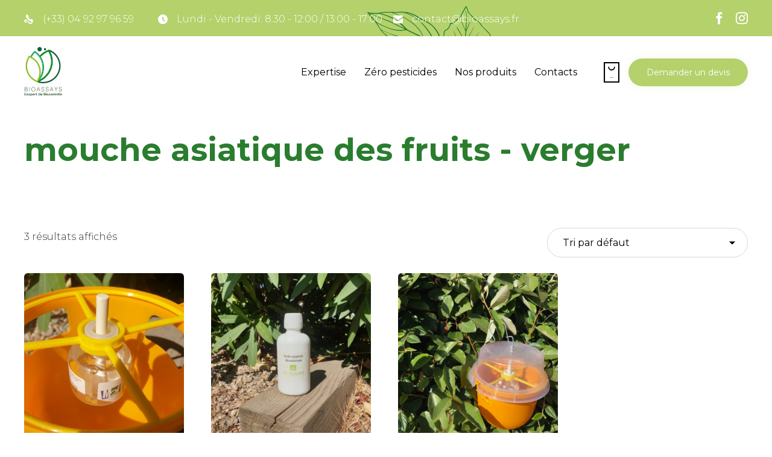

--- FILE ---
content_type: text/css
request_url: https://www.bioassays.fr/wp-content/themes/vamtam-landscaping/vamtam/assets/css/dist/all.css?ver=1656080266
body_size: 32368
content:
.vamtam-col-full-height .fl-col-content{min-height:100vh}.vamtam-add-shadow>.fl-node-content,.vamtam-add-shadow>.fl-row-content-wrap{box-shadow:0 5px 30px 0 rgba(0,0,0,.05);position:relative}.vamtam-rounded-corners>.fl-node-content,.vamtam-rounded-corners>.fl-row-content-wrap{border-radius:var(--vamtam-border-radius)}body:not(.fl-builder-active) .vamtam-rounded-corners>.fl-node-content,body:not(.fl-builder-active) .vamtam-rounded-corners>.fl-row-content-wrap{overflow:hidden;z-index:1}.fl-module-photo.vamtam-rounded-corners img{border-radius:var(--vamtam-border-radius)}.fl-module-photo.vamtam-add-shadow .fl-node-content,.fl-module-photo.vamtam-add-shadow .fl-row-content-wrap{box-shadow:none}.fl-module-photo.vamtam-add-shadow img{box-shadow:0 5px 30px 0 rgba(0,0,0,.05)}.fl-module-vamtam-button.vamtam-add-shadow .fl-node-content,.fl-module-vamtam-button.vamtam-add-shadow .fl-row-content-wrap{box-shadow:none}.fl-module-vamtam-button.vamtam-add-shadow a.vamtam-button{box-shadow:0 5px 30px 0 rgba(0,0,0,.05)}.fl-module-html.vamtam-add-shadow .fl-node-content,.fl-module-html.vamtam-add-shadow .fl-row-content-wrap{box-shadow:none}.fl-module-html.vamtam-add-shadow video{box-shadow:0 5px 30px 0 rgba(0,0,0,.05)}.fl-module-vamtam-icon.vamtam-add-shadow .fl-node-content,.fl-module-vamtam-icon.vamtam-add-shadow .fl-row-content-wrap{box-shadow:none}.fl-module-vamtam-icon.vamtam-add-shadow .fl-icon i{box-shadow:0 5px 30px 0 rgba(0,0,0,.05)}.vamtam-stand-out{z-index:1;position:relative}.vamtam-sideways-lr .fl-module-content{-webkit-writing-mode:vertical-lr;-ms-writing-mode:tb-lr;writing-mode:vertical-lr;-webkit-writing-mode:sideways-lr;-ms-writing-mode:sideways-lr;writing-mode:sideways-lr}.vamtam-grayscale{-webkit-filter:grayscale(100%);filter:grayscale(100%)}@media (max-width:479px){body.responsive-layout .vamtam-hide-bg-photo-mobile>.fl-col-content,body.responsive-layout .vamtam-hide-bg-photo-mobile>.fl-row-content-wrap{background-image:none}}@media (max-width:992px){body.responsive-layout .vamtam-mobile-left .fl-icon-group,body.responsive-layout .vamtam-mobile-left .fl-module-vamtam-icon,body.responsive-layout .vamtam-mobile-left .vamtam-button-wrap,body.responsive-layout .vamtam-mobile-left .vamtam-heading,body.responsive-layout .vamtam-mobile-left p{text-align:left!important;justify-content:initial!important}}.vamtam-splash-screen{position:fixed;top:0;right:0;bottom:0;left:0;background:var(--vamtam-accent-color-5);z-index:99999;-webkit-backface-visibility:hidden;backface-visibility:hidden}.vamtam-splash-screen .vamtam-splash-screen-progress-wrapper{position:absolute;bottom:55%;left:20%;right:20%;padding-bottom:30px;border-bottom:1px solid var(--vamtam-accent-color-7)}.vamtam-splash-screen .vamtam-splash-screen-progress{position:absolute;top:100%;left:0;width:0;height:1px;background:var(--vamtam-accent-color-1);transition:width .25s linear}.vamtam-splash-screen img{margin:auto;display:block;max-width:100%;height:auto}.icon,.icon-a:after,.icon-b:before{font-family:icomoon!important;font-weight:400!important;font-style:normal!important;speak:none;display:inline-block;min-width:1em;line-height:1;-webkit-font-smoothing:antialiased;-moz-osx-font-smoothing:grayscale}.theme.icon,.theme.icon-a:after,.theme.icon-b:before{font-family:theme!important}.custom.icon,.custom.icon-a:after,.custom.icon-b:before{font-family:vamtam-custom-icons!important}.icon-a:after,.icon-b:before,.icon[data-icon]:before{content:" " attr(data-icon) " "}.icon-b.icon-a:before{content:" " attr(data-iconb) " "}.icon-b.icon-a:after{content:" " attr(data-icona) " "}abbr,address,article,aside,audio,b,blockquote,body,canvas,caption,cite,code,dd,del,details,dfn,div,dl,dt,em,fieldset,figcaption,figure,footer,form,h1,h2,h3,h4,h5,h6,header,hgroup,html,i,iframe,img,ins,kbd,label,legend,li,mark,menu,nav,object,ol,p,pre,q,samp,section,small,span,strong,sub,summary,sup,table,tbody,td,tfoot,th,thead,time,tr,ul,var,video{margin:0;padding:0;border:0;font-size:100%;font:inherit;vertical-align:baseline}html{overflow-y:scroll}body,html{-webkit-tap-highlight-color:transparent;-webkit-text-size-adjust:100%;-webkit-overflow-scrolling:touch}article,aside,details,figcaption,figure,footer,header,hgroup,menu,nav,section{display:block}.mfp-bottom-bar{min-height:36px;background:rgba(0,0,0,.5)}.mfp-bottom-bar .mfp-title{padding-left:20px;padding-top:10px;font-size:14px}.mfp-bottom-bar .mfp-title{top:10px;right:10px}blockquote,q{quotes:none}blockquote:after,q:after,q:before{content:"";content:none}ins{color:var(--vamtam-accent-color-2);text-decoration:none}mark{background-color:#ff9;color:#000;font-style:italic;font-weight:700}del{text-decoration:line-through}abbr[title],dfn[title]{border-bottom:1px dotted;cursor:help}table{border-collapse:collapse;border-spacing:0}hr{display:block;height:1px;border:0;border-top:1px solid #ccc;margin:1em 0;padding:0;clear:both}input,select{vertical-align:middle}body{font:13px/1.231 sans-serif}#tribe-tickets #tribe-tickets__buy,button,input,select,textarea{font:99% sans-serif}code,kbd,pre,samp{font-family:monospace,sans-serif}:disabled{cursor:not-allowed}a:active,a:hover{outline:0}nav li,nav ul{margin:0;list-style:none;list-style-image:none}small{font-size:85%}b,strong,th{font-weight:700}td{vertical-align:top}sub,sup{font-size:75%;line-height:0;position:relative}sup{top:-.5em}sub{bottom:-.25em}pre{white-space:pre;white-space:pre-wrap;word-wrap:break-word;padding:15px}textarea{overflow:auto}input[type=radio]{vertical-align:text-bottom}input[type=checkbox]{vertical-align:middle}#tribe-tickets #tribe-tickets__buy,button,input[type=button],input[type=submit],input[type=image],label{cursor:pointer}#tribe-tickets #tribe-tickets__buy,button,input,select,textarea{margin:0;box-shadow:none;border-radius:0}#tribe-tickets #tribe-tickets__buy,button{padding:0}#tribe-tickets #tribe-tickets__buy,button,input[type=button],input[type=submit]{-webkit-appearance:none;background-image:none}#tribe-tickets #tribe-tickets__buy,button{width:auto;overflow:visible}input,select,textarea{color:#444}.ir{display:block;text-indent:-999em;overflow:hidden;background-repeat:no-repeat;text-align:left;direction:ltr}.hidden{display:none;visibility:hidden}.screen-reader-text,.visuallyhidden{border:0;clip:rect(0 0 0 0);height:1px;margin:-1px;overflow:hidden;padding:0;position:absolute;width:1px}.visuallyhidden.focusable:active,.visuallyhidden.focusable:focus{clip:auto;height:auto;margin:0;overflow:visible;position:static;width:auto}.invisible{visibility:hidden}html.no-js .nojs-hide{display:none}a[href^=tel]{color:inherit;text-decoration:none;font-size:inherit;font-weight:inherit}.clearboth{clear:both}.clearfix{clear:both}.clearfix:after,.clearfix:before{content:" ";display:block}.clearfix:after{clear:both}.clearfix:after,.clearfix:before{content:" ";display:block}.clearfix:after{clear:both}.boxed #header-slider-container .ls-container,.boxed #header-slider-container .rev_slider_wrapper,.boxed .limit-wrapper .ls-container,.boxed .limit-wrapper .rev_slider_wrapper{max-width:100%}.boxed #header-slider-container .rev_slider_wrapper{left:0!important}.boxed #header-slider-container .rev_slider_wrapper .tp-leftarrow.default{left:30px!important}.boxed #header-slider-container .rev_slider_wrapper .tp-rightarrow.default{right:30px!important}body.full article .ls-container{max-width:100%}.cbp>*{visibility:hidden}.vamtam-cubeportfolio .cbp-nav-next,.vamtam-cubeportfolio .cbp-nav-prev{border-radius:var(--vamtam-border-radius-oval)}.vamtam-cubeportfolio.cbp-slider-edge.vamtam-cube-narrow .cbp-nav{display:none}.vamtam-cubeportfolio.cbp-slider-edge.vamtam-cube-narrow .cbp-wrapper{position:relative;margin:auto}.vamtam-cubeportfolio.cbp-slider-edge .cbp-nav-next,.vamtam-cubeportfolio.cbp-slider-edge .cbp-nav-prev{color:var(--vamtam-body-link-regular);background:var(--vamtam-accent-color-5);width:56px;height:56px;text-align:center;transition:all .3s;box-shadow:-3px 2px 4px 0 rgba(0,0,0,.1)}.vamtam-cubeportfolio.cbp-slider-edge .cbp-nav-next:after,.vamtam-cubeportfolio.cbp-slider-edge .cbp-nav-prev:after{font-size:24px;line-height:32px;width:32px;height:32px;font-style:normal;background:0 0;font-family:theme}.vamtam-cubeportfolio.cbp-slider-edge .cbp-nav-next:hover,.vamtam-cubeportfolio.cbp-slider-edge .cbp-nav-prev:hover{opacity:1;color:var(--vamtam-accent-color-5);background:var(--vamtam-accent-color-1);border-color:var(--vamtam-accent-color-1)}.vamtam-cubeportfolio.cbp-slider-edge .cbp-nav-prev{left:30px;box-shadow:3px 2px 4px 0 rgba(0,0,0,.1)}.vamtam-cubeportfolio.cbp-slider-edge .cbp-nav-prev:after{content:"\e936"}.vamtam-cubeportfolio.cbp-slider-edge .cbp-nav-next{right:30px}.vamtam-cubeportfolio.cbp-slider-edge .cbp-nav-next:after{content:"\e937"}.vamtam-cubeportfolio.cbp-slider-edge .cbp-nav-pagination{bottom:-40px}.vamtam-cubeportfolio.cbp-slider-edge .cbp-nav-pagination-item{width:14px;height:14px;border:1px solid var(--vamtam-accent-color-6);margin:0 5px;opacity:.3;transition:all .3s ease}.vamtam-cubeportfolio.cbp-slider-edge .cbp-nav-pagination-item:first-child{margin-left:0}.vamtam-cubeportfolio.cbp-slider-edge .cbp-nav-pagination-item:last-child{margin-right:0}.vamtam-cubeportfolio.cbp-slider-edge .cbp-nav-pagination-item:hover{opacity:1;border:3px solid var(--vamtam-accent-color-1)}.vamtam-cubeportfolio.cbp-slider-edge .cbp-nav-pagination-active{background:var(--vamtam-accent-color-1);border-color:var(--vamtam-accent-color-1);opacity:1}.vamtam-cubeportfolio .cbp-slider-inline .cbp-slider-next,.vamtam-cubeportfolio .cbp-slider-inline .cbp-slider-prev{background:rgba(0,0,0,.15);float:none;color:var(--vamtam-accent-color-5);border-radius:var(--vamtam-border-radius-oval);border:solid 2px var(--vamtam-accent-color-5);position:absolute;left:20px;top:0;text-align:center;width:50px;height:50px;transition:background .2s ease}.vamtam-cubeportfolio .cbp-slider-inline .cbp-slider-next:after,.vamtam-cubeportfolio .cbp-slider-inline .cbp-slider-prev:after{font-size:28px;line-height:33px;width:32px;height:32px;font-style:normal;background:0 0;font-family:theme;border-radius:20em}.vamtam-cubeportfolio .cbp-slider-inline .cbp-slider-next:hover,.vamtam-cubeportfolio .cbp-slider-inline .cbp-slider-prev:hover{color:var(--vamtam-accent-color-1);background:var(--vamtam-accent-color-5)}.vamtam-cubeportfolio .cbp-slider-inline .cbp-slider-next{left:auto;right:20px}.vamtam-cubeportfolio .cbp-slider-inline .cbp-slider-next:after{content:"\e937"}.vamtam-cubeportfolio .cbp-slider-inline .cbp-slider-prev:after{content:"\e936";padding-left:0}.vamtam-cubeportfolio .cbp-slider-controls{left:0;top:50%;margin-top:-25px;z-index:10;width:100%;position:absolute}.vamtam-cubeportfolio+.thumbnails .cbp-pagination-item{border:0;transition:all .3s ease-out;margin-top:0;margin-right:0;display:block}.vamtam-cubeportfolio+.thumbnails .cbp-pagination-item:after{background:rgba(255,255,255,.5)}.vamtam-cubeportfolio+.thumbnails .cbp-pagination-active .cbp-pagination-item:after,.vamtam-cubeportfolio+.thumbnails .cbp-pagination-item:hover:after{background:0 0}.cbp-item.vamtam-project:hover .cbp-slider-next,.cbp-item.vamtam-project:hover .cbp-slider-prev{background:var(--vamtam-accent-color-1);color:var(--vamtam-accent-color-5);left:5px;border:transparent;transition:all .3s ease}.cbp-item.vamtam-project:hover .cbp-slider-next:hover,.cbp-item.vamtam-project:hover .cbp-slider-prev:hover{background:var(--vamtam-accent-color-5);color:var(--vamtam-accent-color-1)}.cbp-item.vamtam-project:hover .cbp-slider-next{left:auto;right:5px}.vamtam-cubeportfolio.cbp-mode-slider .cbp-nav-prev{left:-30px}.jetpack-portfolio .page-content .vamtam-cubeportfolio.cbp-mode-slider .cbp-nav-prev{left:30px}.vamtam-cubeportfolio.cbp-mode-slider .cbp-nav-next{right:-30px}.jetpack-portfolio .page-content .vamtam-cubeportfolio.cbp-mode-slider .cbp-nav-next{right:30px}.vamtam-cubeportfolio.cbp-mode-slider .cbp-nav-controls{opacity:0}.vamtam-cubeportfolio.cbp-mode-slider:hover .cbp-nav-controls{opacity:1}.fl-module-vamtam-blog .vamtam-cubeportfolio .cbp-nav-prev,.vamtam-related-content.related-posts .vamtam-cubeportfolio .cbp-nav-prev{left:-20px}.fl-module-vamtam-blog .vamtam-cubeportfolio .cbp-nav-next,.vamtam-related-content.related-posts .vamtam-cubeportfolio .cbp-nav-next{right:-20px}.gallery-post-format .media-inner .vamtam-cubeportfolio .cbp-nav-next{right:30px}.gallery-post-format .media-inner .vamtam-cubeportfolio .cbp-nav-prev{left:30px}@media screen and (any-pointer:coarse){.vamtam-cubeportfolio.cbp-mode-slider:not(.vamtam-testimonials-slider){padding-bottom:40px;box-sizing:content-box}.vamtam-cubeportfolio.cbp-mode-slider:not(.vamtam-testimonials-slider) .cbp-nav-pagination{display:block;bottom:0}}@media not screen and (any-pointer:coarse){.vamtam-cubeportfolio.cbp-mode-slider:not(.vamtam-testimonials-slider) .cbp-nav-pagination{display:none}}.cbp-lazyload:after,.cbp-popup-loadingBox:after,.cbp-popup-singlePageInline:after,.vamtam-cubeportfolio.cbp:after{-webkit-animation:none!important;animation:none!important;border:0!important;content:var(--vamtam-loading-animation)!important;width:70px!important;height:70px!important}.cbp-popup-wrap.cbp-popup-singlePage .cbp-popup-content{max-width:none;margin-top:60px;width:100%}.cbp-popup-wrap.cbp-popup-singlePage .cbp-popup-content article.type-jetpack-portfolio .portfolio-image-wrapper{margin:auto}.cbp-popup-wrap .cbp-popup-lightbox-iframe iframe,.cbp-popup-wrap .cbp-popup-lightbox-img{box-shadow:none}body .cbp-popup-singlePage .cbp-popup-navigation-wrap{background-color:var(--vamtam-accent-color-5);border-bottom:solid 1px var(--vamtam-accent-color-7);height:70px}body .cbp-popup-singlePage .cbp-popup-singlePage-counter{color:var(--vamtam-accent-color-3)}body .cbp-popup-singlePage .cbp-popup-close,body .cbp-popup-singlePage .cbp-popup-next,body .cbp-popup-singlePage .cbp-popup-prev{background:0 0!important;text-align:center}body .cbp-popup-singlePage .cbp-popup-close:after,body .cbp-popup-singlePage .cbp-popup-next:after,body .cbp-popup-singlePage .cbp-popup-prev:after{transition:all .3s ease;font-family:theme;font-size:2.6em;vertical-align:middle;-webkit-font-smoothing:antialiased;-moz-osx-font-smoothing:grayscale;color:var(--vamtam-accent-color-1);display:block;width:50px;height:45px}body .cbp-popup-singlePage .cbp-popup-close:hover:after,body .cbp-popup-singlePage .cbp-popup-next:hover:after,body .cbp-popup-singlePage .cbp-popup-prev:hover:after{color:var(--vamtam-accent-color-6)}.cbp-popup-close:after{content:"\e934";font-size:2.4em}.cbp-popup-next:after{content:"\e937"}.cbp-popup-prev:after{content:"\e936"}.mfp-bg,body .cbp-popup-lightbox{background:var(--vamtam-overlay-color);opacity:1}body .cbp-popup-ready.cbp-popup-lightbox .cbp-popup-close,body .cbp-popup-ready.cbp-popup-lightbox .cbp-popup-next,body .cbp-popup-ready.cbp-popup-lightbox .cbp-popup-prev{background:var(--vamtam-overlay-color);text-align:center;background:0 0;width:70px;height:70px}body .cbp-popup-ready.cbp-popup-lightbox .cbp-popup-close:after,body .cbp-popup-ready.cbp-popup-lightbox .cbp-popup-next:after,body .cbp-popup-ready.cbp-popup-lightbox .cbp-popup-prev:after{transition:all .3s ease;font-family:theme;font-size:1.7em;vertical-align:middle;-webkit-font-smoothing:antialiased;-moz-osx-font-smoothing:grayscale;display:block;width:50px;height:50px;line-height:50px;padding:10px;border-radius:var(--vamtam-border-radius-oval);border:none;color:var(--vamtam-accent-color-6);background:var(--vamtam-overlay-color)}body .cbp-popup-ready.cbp-popup-lightbox .cbp-popup-close:hover:after,body .cbp-popup-ready.cbp-popup-lightbox .cbp-popup-next:hover:after,body .cbp-popup-ready.cbp-popup-lightbox .cbp-popup-prev:hover:after{color:var(--vamtam-accent-color-1-hc);background:var(--vamtam-accent-color-1)}body,html,p,td,th{color:var(--vamtam-primary-font-color)}.color-accent-1,.hover-color-accent-1:hover{color:var(--vamtam-accent-color-1)!important}.color-accent-2,.hover-color-accent-2:hover{color:var(--vamtam-accent-color-2)!important}.color-accent-3,.hover-color-accent-3:hover{color:var(--vamtam-accent-color-3)!important}.color-accent-4,.hover-color-accent-4:hover{color:var(--vamtam-accent-color-4)!important}.color-accent-5,.hover-color-accent-5:hover{color:var(--vamtam-accent-color-5)!important}.color-accent-6,.hover-color-accent-6:hover{color:var(--vamtam-accent-color-6)!important}.color-accent-7,.hover-color-accent-7:hover{color:var(--vamtam-accent-color-7)!important}.color-accent-8,.hover-color-accent-8:hover{color:var(--vamtam-accent-color-8)!important}ol,ul:not(.wp-block-gallery){margin:0 1.5em .5em 1.5em}.cbp-popup-content,.main-container,body{font:var(--vamtam-primary-font-font-weight) var(--vamtam-primary-font-font-style) var(--vamtam-primary-font-font-size)/var(--vamtam-primary-font-line-height) var(--vamtam-primary-font-font-family);letter-spacing:var(--vamtam-primary-font-letter-spacing,normal)}p.has-large-font-size{font-size:36px}.page-header .desc,.page-header .desc a{color:var(--vamtam-accent-color-3)}.page-header .desc,.page-header .desc a,em{font:var(--vamtam-em-font-weight) var(--vamtam-em-font-style) var(--vamtam-em-font-size)/var(--vamtam-em-line-height) var(--vamtam-em-font-family);letter-spacing:var(--vamtam-em-letter-spacing,normal)}.font-h1,h1{font:var(--vamtam-h1-font-weight) var(--vamtam-h1-font-style) var(--vamtam-h1-font-size)/var(--vamtam-h1-line-height) var(--vamtam-h1-font-family);letter-spacing:var(--vamtam-h1-letter-spacing,normal)}.font-h2,h2{font:var(--vamtam-h2-font-weight) var(--vamtam-h2-font-style) var(--vamtam-h2-font-size)/var(--vamtam-h2-line-height) var(--vamtam-h2-font-family);letter-spacing:var(--vamtam-h2-letter-spacing,normal)}.font-h3,h3{font:var(--vamtam-h3-font-weight) var(--vamtam-h3-font-style) var(--vamtam-h3-font-size)/var(--vamtam-h3-line-height) var(--vamtam-h3-font-family);letter-spacing:var(--vamtam-h3-letter-spacing,normal)}.font-h4,h4{font:var(--vamtam-h4-font-weight) var(--vamtam-h4-font-style) var(--vamtam-h4-font-size)/var(--vamtam-h4-line-height) var(--vamtam-h4-font-family);letter-spacing:var(--vamtam-h4-letter-spacing,normal)}.font-h5,h5{font:var(--vamtam-h5-font-weight) var(--vamtam-h5-font-style) var(--vamtam-h5-font-size)/var(--vamtam-h5-line-height) var(--vamtam-h5-font-family);letter-spacing:var(--vamtam-h5-letter-spacing,normal)}.font-h6,h6{font:var(--vamtam-h6-font-weight) var(--vamtam-h6-font-style) var(--vamtam-h6-font-size)/var(--vamtam-h6-line-height) var(--vamtam-h6-font-family);letter-spacing:var(--vamtam-h6-letter-spacing,normal)}.color-h1,h1{color:var(--vamtam-h1-color)}.color-h1 a,.color-h1 a:visited,h1 a,h1 a:visited{color:inherit}.color-h2,h2{color:var(--vamtam-h2-color)}.color-h2 a,.color-h2 a:visited,h2 a,h2 a:visited{color:inherit}.color-h3,h3{color:var(--vamtam-h3-color)}.color-h3 a,.color-h3 a:visited,h3 a,h3 a:visited{color:inherit}.color-h4,h4{color:var(--vamtam-h4-color)}.color-h4 a,.color-h4 a:visited,h4 a,h4 a:visited{color:inherit}.color-h5,h5{color:var(--vamtam-h5-color)}.color-h5 a,.color-h5 a:visited,h5 a,h5 a:visited{color:inherit}.color-h6,h6{color:var(--vamtam-h6-color)}.color-h6 a,.color-h6 a:visited,h6 a,h6 a:visited{color:inherit}h1 em{font:var(--vamtam-em-font-weight) var(--vamtam-em-font-style) var(--vamtam-h1-font-size)/var(--vamtam-h1-line-height) var(--vamtam-em-font-family);color:var(--vamtam-h1-color)}h2 em{font:var(--vamtam-em-font-weight) var(--vamtam-em-font-style) var(--vamtam-h2-font-size)/var(--vamtam-h2-line-height) var(--vamtam-em-font-family);color:var(--vamtam-h2-color)}h3 em{font:var(--vamtam-em-font-weight) var(--vamtam-em-font-style) var(--vamtam-h3-font-size)/var(--vamtam-h3-line-height) var(--vamtam-em-font-family);color:var(--vamtam-h3-color)}h4 em{font:var(--vamtam-em-font-weight) var(--vamtam-em-font-style) var(--vamtam-h4-font-size)/var(--vamtam-h4-line-height) var(--vamtam-em-font-family);color:var(--vamtam-h4-color)}h5 em{font:var(--vamtam-em-font-weight) var(--vamtam-em-font-style) var(--vamtam-h5-font-size)/var(--vamtam-h5-line-height) var(--vamtam-em-font-family);color:var(--vamtam-h5-color)}h6 em{font:var(--vamtam-em-font-weight) var(--vamtam-em-font-style) var(--vamtam-h6-font-size)/var(--vamtam-h6-line-height) var(--vamtam-em-font-family);color:var(--vamtam-h6-color)}a{text-decoration:none;color:var(--vamtam-body-link-regular);transition:all .3s;border-bottom:solid 2px transparent}a .icon.shortcode.use-hover{transition:all .3s ease-out;padding:.3em;border-radius:20em;line-height:1em}a:visited{color:var(--vamtam-body-link-visited)}a:active{color:var(--vamtam-body-link-active)}a:hover{text-decoration:none;color:var(--vamtam-body-link-hover);border-color:var(--vamtam-body-link-hover)}a:hover .icon.shortcode.use-hover{color:var(--vamtam-body-link-hover)!important;background:var(--vamtam-accent-color-5)}.fl-photo-content a,body.fl-builder-edit a{border:var(--vamtam-no-border-link);line-height:inherit}.vamtam-main a .icon.shortcode.border{color:var(--vamtam-body-link-regular)}.vamtam-main a:hover .icon.shortcode.border{border-color:var(--vamtam-body-link-hover);color:var(--vamtam-body-link-hover)!important}p{margin:0 0 1em 0}p:empty{display:none}b,strong{font-weight:700}h1,h2,h3,h4,h5,h6{margin-top:.3em;margin-bottom:.3em}.vamtam-font-style-1{font:var(--vamtam-additional-font-1-font-weight) var(--vamtam-additional-font-1-font-style) var(--vamtam-additional-font-1-font-size)/var(--vamtam-additional-font-1-line-height) var(--vamtam-additional-font-1-font-family);letter-spacing:var(--vamtam-additional-font-1-letter-spacing,normal);padding-bottom:10px}.vamtam-font-style-1.with-color{color:var(--vamtam-additional-font-1-color)}.vamtam-font-style-2{font:var(--vamtam-additional-font-2-font-weight) var(--vamtam-additional-font-2-font-style) var(--vamtam-additional-font-2-font-size)/var(--vamtam-additional-font-2-line-height) var(--vamtam-additional-font-2-font-family);letter-spacing:var(--vamtam-additional-font-2-letter-spacing,normal);margin-top:-1em;letter-spacing:.3em;margin-bottom:1.6em}.vamtam-font-style-2:after,.vamtam-font-style-2:before{display:inline-block;width:auto;height:15px;content:"~";font-size:1.1em;padding:0 5px}.vamtam-font-style-2.with-color{color:var(--vamtam-additional-font-2-color)!important}.vamtam-animated{-webkit-animation-duration:.5s;animation-duration:.5s;-webkit-animation-fill-mode:both;animation-fill-mode:both}@-webkit-keyframes vamtam-fadein-title{from{opacity:.9}}@keyframes vamtam-fadein-title{from{opacity:.9}}@-webkit-keyframes vamtam-zoomin{from{opacity:0;transform:scale3d(.3,.3,.3)}50%{opacity:1}}@keyframes vamtam-zoomin{from{opacity:0;transform:scale3d(.3,.3,.3)}50%{opacity:1}}.vamtam-zoomin{-webkit-animation-name:vamtam-zoomin;animation-name:vamtam-zoomin}@-webkit-keyframes vamtam-zoomout{from{opacity:1}50%{opacity:0;transform:scale3d(.3,.3,.3)}to{opacity:0}}@keyframes vamtam-zoomout{from{opacity:1}50%{opacity:0;transform:scale3d(.3,.3,.3)}to{opacity:0}}.vamtam-zoomout{-webkit-animation-name:vamtam-zoomout;animation-name:vamtam-zoomout}@-webkit-keyframes vamtam-fadein{from{opacity:0}to{opacity:1}}@keyframes vamtam-fadein{from{opacity:0}to{opacity:1}}.vamtam-fadein{-webkit-animation-name:vamtam-fadein;animation-name:vamtam-fadein}@-webkit-keyframes vamtam-fadeout{from{opacity:1}to{opacity:0}}@keyframes vamtam-fadeout{from{opacity:1}to{opacity:0}}.vamtam-fadeout{-webkit-animation-name:vamtam-fadeout;animation-name:vamtam-fadeout}.fl-col-group-equal-height .vamtam-pin-wrapper{display:flex;flex:1 1 auto}.vamtam-pin-wrapper.vamtam-pin-active{position:-webkit-sticky;position:sticky}.fl-builder-edit #page,html:not(.fl-builder-edit) .fl-row.vamtam-animation-inside:not(.vamtam-pin-inside){overflow:hidden}#tribe-events-content .tribe-common .tribe-common-c-btn,#tribe-tickets #tribe-tickets__buy,.button,.woocommerce #content input.button,.woocommerce #respond input#submit,.woocommerce #respond input#submit.alt,.woocommerce a.button,.woocommerce a.button.alt,.woocommerce button.button,.woocommerce button.button.alt,.woocommerce input.button,.woocommerce input.button.alt,.woocommerce-page #content input.button,.woocommerce-page #respond input#submit,.woocommerce-page a.button,.woocommerce-page button.button,.woocommerce-page input.button,.woocommerce.widget_shopping_cart .widget_shopping_cart_content .buttons a.button,button,input[type=button],input[type=submit]{display:inline-block;text-align:center;cursor:pointer;position:relative;z-index:0;vertical-align:middle;-ms-user-select:none;-moz-user-select:none;-webkit-user-select:none;user-select:none;text-decoration:none;text-shadow:none;transition:color .3s ease-out,border .3s ease-out,background .3s ease-out,box-shadow .3s ease-out!important;font:400 14px/1em var(--vamtam-primary-font-font-family);border-radius:100px;border:none;padding:16px 30px;-webkit-font-smoothing:auto;background:var(--vamtam-accent-color-1);color:var(--vamtam-accent-color-1-hc);box-shadow:0 0 25px -14px var(--vamtam-accent-color-1)}#tribe-events-content .tribe-common .tribe-common-c-btn:focus,.button:focus,.woocommerce #content input.button:focus,.woocommerce #respond input#submit.alt:focus,.woocommerce #respond input#submit:focus,.woocommerce a.button.alt:focus,.woocommerce a.button:focus,.woocommerce button.button.alt:focus,.woocommerce button.button:focus,.woocommerce input.button.alt:focus,.woocommerce input.button:focus,.woocommerce-page #content input.button:focus,.woocommerce-page #respond input#submit:focus,.woocommerce-page a.button:focus,.woocommerce-page button.button:focus,.woocommerce-page input.button:focus,.woocommerce.widget_shopping_cart .widget_shopping_cart_content .buttons a.button:focus,button:focus,input[type=button]:focus,input[type=submit]:focus{outline:1px dotted #000}#tribe-events-content .tribe-common .tribe-common-c-btn:hover,#tribe-tickets #tribe-tickets__buy:hover,.button:hover,.woocommerce #content input.button:hover,.woocommerce #respond input#submit.alt:hover,.woocommerce #respond input#submit:hover,.woocommerce a.button.alt:hover,.woocommerce a.button:hover,.woocommerce button.button.alt:hover,.woocommerce button.button:hover,.woocommerce input.button.alt:hover,.woocommerce input.button:hover,.woocommerce-page #content input.button:hover,.woocommerce-page #respond input#submit:hover,.woocommerce-page a.button:hover,.woocommerce-page button.button:hover,.woocommerce-page input.button:hover,.woocommerce.widget_shopping_cart .widget_shopping_cart_content .buttons a.button:hover,button:hover,input[type=button]:hover,input[type=submit]:hover{text-decoration:none}#tribe-events-content .tribe-common .tribe-common-c-btn:hover,#tribe-tickets #tribe-tickets__buy:hover,.button:hover,.woocommerce #content input.button:hover,.woocommerce #respond input#submit.alt:hover,.woocommerce #respond input#submit:hover,.woocommerce a.button.alt:hover,.woocommerce a.button:hover,.woocommerce button.button.alt:hover,.woocommerce button.button:hover,.woocommerce input.button.alt:hover,.woocommerce input.button:hover,.woocommerce-page #content input.button:hover,.woocommerce-page #respond input#submit:hover,.woocommerce-page a.button:hover,.woocommerce-page button.button:hover,.woocommerce-page input.button:hover,.woocommerce.widget_shopping_cart .widget_shopping_cart_content .buttons a.button:hover,button:hover,input[type=button]:hover,input[type=submit]:hover{background:var(--vamtam-accent-color-6);color:var(--vamtam-accent-color-6-hc);box-shadow:0 0 25px -14px var(--vamtam-accent-color-6)}.vamtam-button{display:inline-block;text-align:center;cursor:pointer;position:relative;z-index:0;vertical-align:middle;-ms-user-select:none;-moz-user-select:none;-webkit-user-select:none;user-select:none;text-decoration:none;text-shadow:none;-webkit-font-smoothing:auto;transition:color .3s ease-out,border .3s ease-out,background .3s ease-out,box-shadow .3s ease-out!important;font:400 14px/1em var(--vamtam-primary-font-font-family)}.vamtam-button:focus{outline:1px dotted #000}.vamtam-button:hover{text-decoration:none}.vamtam-button.button-solid{border-radius:100px;border:none;padding:16px 30px;-webkit-font-smoothing:auto}.vamtam-button.button-border{border-radius:100px;box-shadow:none;padding:14px 29px;border:1px solid}.vamtam-button.button-underline{line-height:1.2em;padding:0 0 2px 0;border-bottom:2px solid}.vamtam-button.accent1.button-solid{background:var(--vamtam-accent-color-1);color:var(--vamtam-accent-color-1-hc);box-shadow:0 0 25px -14px var(--vamtam-accent-color-1)}.vamtam-button.accent1.button-border,.vamtam-button.accent1.button-underline{background:rgba(var(--vamtam-accent-color-1-rgb),0);color:var(--vamtam-accent-color-1);border-color:var(--vamtam-accent-color-1)}.vamtam-button.accent2.button-solid{background:var(--vamtam-accent-color-2);color:var(--vamtam-accent-color-2-hc);box-shadow:0 0 25px -14px var(--vamtam-accent-color-2)}.vamtam-button.accent2.button-border,.vamtam-button.accent2.button-underline{background:rgba(var(--vamtam-accent-color-2-rgb),0);color:var(--vamtam-accent-color-2);border-color:var(--vamtam-accent-color-2)}.vamtam-button.accent3.button-solid{background:var(--vamtam-accent-color-3);color:var(--vamtam-accent-color-3-hc);box-shadow:0 0 25px -14px var(--vamtam-accent-color-3)}.vamtam-button.accent3.button-border,.vamtam-button.accent3.button-underline{background:rgba(var(--vamtam-accent-color-3-rgb),0);color:var(--vamtam-accent-color-3);border-color:var(--vamtam-accent-color-3)}.vamtam-button.accent4.button-solid{background:var(--vamtam-accent-color-4);color:var(--vamtam-accent-color-4-hc);box-shadow:0 0 25px -14px var(--vamtam-accent-color-4)}.vamtam-button.accent4.button-border,.vamtam-button.accent4.button-underline{background:rgba(var(--vamtam-accent-color-4-rgb),0);color:var(--vamtam-accent-color-4);border-color:var(--vamtam-accent-color-4)}.vamtam-button.accent5.button-solid{background:var(--vamtam-accent-color-5);color:var(--vamtam-accent-color-5-hc);box-shadow:0 0 25px -14px var(--vamtam-accent-color-5)}.vamtam-button.accent5.button-border,.vamtam-button.accent5.button-underline{background:rgba(var(--vamtam-accent-color-5-rgb),0);color:var(--vamtam-accent-color-5);border-color:var(--vamtam-accent-color-5)}.vamtam-button.accent6.button-solid{background:var(--vamtam-accent-color-6);color:var(--vamtam-accent-color-6-hc);box-shadow:0 0 25px -14px var(--vamtam-accent-color-6)}.vamtam-button.accent6.button-border,.vamtam-button.accent6.button-underline{background:rgba(var(--vamtam-accent-color-6-rgb),0);color:var(--vamtam-accent-color-6);border-color:var(--vamtam-accent-color-6)}.vamtam-button.accent7.button-solid{background:var(--vamtam-accent-color-7);color:var(--vamtam-accent-color-7-hc);box-shadow:0 0 25px -14px var(--vamtam-accent-color-7)}.vamtam-button.accent7.button-border,.vamtam-button.accent7.button-underline{background:rgba(var(--vamtam-accent-color-7-rgb),0);color:var(--vamtam-accent-color-7);border-color:var(--vamtam-accent-color-7)}.vamtam-button.accent8.button-solid{background:var(--vamtam-accent-color-8);color:var(--vamtam-accent-color-8-hc);box-shadow:0 0 25px -14px var(--vamtam-accent-color-8)}.vamtam-button.accent8.button-border,.vamtam-button.accent8.button-underline{background:rgba(var(--vamtam-accent-color-8-rgb),0);color:var(--vamtam-accent-color-8);border-color:var(--vamtam-accent-color-8)}.vamtam-button.hover-accent1.button-solid:hover{background:var(--vamtam-accent-color-1);color:var(--vamtam-accent-color-1-hc);box-shadow:0 0 25px -14px var(--vamtam-accent-color-1)}.vamtam-button.hover-accent1.button-border:hover{border-color:var(--vamtam-accent-color-1);background:var(--vamtam-accent-color-1);color:var(--vamtam-accent-color-1-hc)}.vamtam-button.hover-accent1.button-underline:hover{color:var(--vamtam-accent-color-1);border-color:var(--vamtam-accent-color-1)}.vamtam-button.hover-accent2.button-solid:hover{background:var(--vamtam-accent-color-2);color:var(--vamtam-accent-color-2-hc);box-shadow:0 0 25px -14px var(--vamtam-accent-color-2)}.vamtam-button.hover-accent2.button-border:hover{border-color:var(--vamtam-accent-color-2);background:var(--vamtam-accent-color-2);color:var(--vamtam-accent-color-2-hc)}.vamtam-button.hover-accent2.button-underline:hover{color:var(--vamtam-accent-color-2);border-color:var(--vamtam-accent-color-2)}.vamtam-button.hover-accent3.button-solid:hover{background:var(--vamtam-accent-color-3);color:var(--vamtam-accent-color-3-hc);box-shadow:0 0 25px -14px var(--vamtam-accent-color-3)}.vamtam-button.hover-accent3.button-border:hover{border-color:var(--vamtam-accent-color-3);background:var(--vamtam-accent-color-3);color:var(--vamtam-accent-color-3-hc)}.vamtam-button.hover-accent3.button-underline:hover{color:var(--vamtam-accent-color-3);border-color:var(--vamtam-accent-color-3)}.vamtam-button.hover-accent4.button-solid:hover{background:var(--vamtam-accent-color-4);color:var(--vamtam-accent-color-4-hc);box-shadow:0 0 25px -14px var(--vamtam-accent-color-4)}.vamtam-button.hover-accent4.button-border:hover{border-color:var(--vamtam-accent-color-4);background:var(--vamtam-accent-color-4);color:var(--vamtam-accent-color-4-hc)}.vamtam-button.hover-accent4.button-underline:hover{color:var(--vamtam-accent-color-4);border-color:var(--vamtam-accent-color-4)}.vamtam-button.hover-accent5.button-solid:hover{background:var(--vamtam-accent-color-5);color:var(--vamtam-accent-color-5-hc);box-shadow:0 0 25px -14px var(--vamtam-accent-color-5)}.vamtam-button.hover-accent5.button-border:hover{border-color:var(--vamtam-accent-color-5);background:var(--vamtam-accent-color-5);color:var(--vamtam-accent-color-5-hc)}.vamtam-button.hover-accent5.button-underline:hover{color:var(--vamtam-accent-color-5);border-color:var(--vamtam-accent-color-5)}.vamtam-button.hover-accent6.button-solid:hover{background:var(--vamtam-accent-color-6);color:var(--vamtam-accent-color-6-hc);box-shadow:0 0 25px -14px var(--vamtam-accent-color-6)}.vamtam-button.hover-accent6.button-border:hover{border-color:var(--vamtam-accent-color-6);background:var(--vamtam-accent-color-6);color:var(--vamtam-accent-color-6-hc)}.vamtam-button.hover-accent6.button-underline:hover{color:var(--vamtam-accent-color-6);border-color:var(--vamtam-accent-color-6)}.vamtam-button.hover-accent7.button-solid:hover{background:var(--vamtam-accent-color-7);color:var(--vamtam-accent-color-7-hc);box-shadow:0 0 25px -14px var(--vamtam-accent-color-7)}.vamtam-button.hover-accent7.button-border:hover{border-color:var(--vamtam-accent-color-7);background:var(--vamtam-accent-color-7);color:var(--vamtam-accent-color-7-hc)}.vamtam-button.hover-accent7.button-underline:hover{color:var(--vamtam-accent-color-7);border-color:var(--vamtam-accent-color-7)}.vamtam-button.hover-accent8.button-solid:hover{background:var(--vamtam-accent-color-8);color:var(--vamtam-accent-color-8-hc);box-shadow:0 0 25px -14px var(--vamtam-accent-color-8)}.vamtam-button.hover-accent8.button-border:hover{border-color:var(--vamtam-accent-color-8);background:var(--vamtam-accent-color-8);color:var(--vamtam-accent-color-8-hc)}.vamtam-button.hover-accent8.button-underline:hover{color:var(--vamtam-accent-color-8);border-color:var(--vamtam-accent-color-8)}.rev-btn.rev-withicon i.vamtam-arrow-bottom-sample,.rev-btn.rev-withicon i.vamtam-arrow-left-sample,.rev-btn.rev-withicon i.vamtam-arrow-right-sample,.rev-btn.rev-withicon i.vamtam-arrow-top-sample{margin:0!important;font-size:24px;font-family:theme}.vamtam-arrow-left-sample:before{content:"\e936"}.vamtam-arrow-right-sample:before{content:"\e937"}.vamtam-arrow-top-sample:before{content:"\e939"}.vamtam-arrow-bottom-sample:before{content:"\e938"}#comments-list,#trackbacks-list{margin-bottom:40px;box-shadow:0 2px 30px 0 rgba(0,0,0,.06)}#main.layout-full .comments-wrapper{max-width:840px;margin-left:auto;margin-right:auto}.respond-box{position:relative}.comment-reply-title{font:var(--vamtam-h5-font-weight) var(--vamtam-h5-font-style) var(--vamtam-h5-font-size)/var(--vamtam-h5-line-height) var(--vamtam-h5-font-family);letter-spacing:var(--vamtam-h5-letter-spacing,normal);margin:0;height:auto;padding:0 0 20px 0;font-size:20px;font-weight:700;text-align:left}#respond{margin-top:30px}.comments-wrapper{clear:both;margin-top:20px;margin-bottom:50px}.comments-wrapper:first-child{margin-top:20px}.comments-wrapper .sep-text{z-index:2;margin-top:20px;margin-bottom:0;padding-bottom:20px;position:relative}.comments-wrapper .sep-text .content{padding:0}.comments-wrapper .sep-text .content,.comments-wrapper .sep-text .content a{color:var(--vamtam-accent-color-2);font-weight:700;font-size:20px}.comments-wrapper .sep-text .content a:hover{color:var(--vamtam-body-link-hover);text-decoration:none}.comments-wrapper label{color:var(--vamtam-accent-color-2);display:block;padding-bottom:5px}.comments,.woocommerce #reviews #comments{position:relative}.comments #respond,.woocommerce #reviews #comments #respond{padding:0 30px}.comments:not(.vamtam-comments-small) .comment,.woocommerce #reviews #comments:not(.vamtam-comments-small) .comment{position:relative;min-height:70px;border-top:solid 1px var(--vamtam-default-line-color);padding:25px 30px 25px 30px}.comments:not(.vamtam-comments-small) .comment.depth-1:first-child,.woocommerce #reviews #comments:not(.vamtam-comments-small) .comment.depth-1:first-child{border-top:0}.comments:not(.vamtam-comments-small) .comment .comment,.woocommerce #reviews #comments:not(.vamtam-comments-small) .comment .comment{padding-bottom:0;padding-right:0;margin-top:20px;box-sizing:border-box}.comments:not(.vamtam-comments-small) .comment .single-comment-wrapper,.woocommerce #reviews #comments:not(.vamtam-comments-small) .comment .single-comment-wrapper{display:flex}.comments:not(.vamtam-comments-small) .comment .comment-content,.woocommerce #reviews #comments:not(.vamtam-comments-small) .comment .comment-content{flex:1}.comments .avatar,.woocommerce #reviews #comments .avatar{max-width:70px!important;max-height:70px}.comments .comment-author,.woocommerce #reviews #comments .comment-author{display:inline-block;vertical-align:top;width:auto}.comments .comment-author img,.woocommerce #reviews #comments .comment-author img{margin-right:15px;background:var(--vamtam-accent-color-7);border-radius:20em;margin-bottom:10px}.comments .bypostauthor,.woocommerce #reviews #comments .bypostauthor{position:relative;z-index:1;transition:background .3s ease-out}.comments .bypostauthor:hover,.woocommerce #reviews #comments .bypostauthor:hover{background:rgba(0,0,0,.04)}.comments .bypostauthor:hover .comment-author:after,.woocommerce #reviews #comments .bypostauthor:hover .comment-author:after{border-right-color:var(--vamtam-accent-color-5)}.comments .comment-time,.woocommerce #reviews #comments .comment-time{text-transform:uppercase;color:var(--vamtam-accent-color-3);font:var(--vamtam-h6-font-weight) var(--vamtam-h6-font-style) var(--vamtam-h6-font-size)/var(--vamtam-h6-line-height) var(--vamtam-h6-font-family);letter-spacing:var(--vamtam-h6-letter-spacing,normal);font-weight:400}.comments .comment-content:hover h6.comment-reply-link,.woocommerce #reviews #comments .comment-content:hover h6.comment-reply-link{opacity:1}.comments .comment-content p,.woocommerce #reviews #comments .comment-content p{margin:0;font-size:calc(var(--vamtam-primary-font-font-size) - 2px);margin-bottom:1em!important;color:var(--vamtam-accent-color-3);line-height:1.6em}.comments .comment-meta,.woocommerce #reviews #comments .comment-meta{padding-bottom:5px;display:flex;flex-flow:row wrap;justify-content:space-between;align-items:center}.comments .comment-meta>.comment-meta-inner,.woocommerce #reviews #comments .comment-meta>.comment-meta-inner{display:flex;align-items:center;flex-wrap:wrap}.comments .comment-meta>.comment-meta-inner>a,.comments .comment-meta>.comment-meta-inner>div,.woocommerce #reviews #comments .comment-meta>.comment-meta-inner>a,.woocommerce #reviews #comments .comment-meta>.comment-meta-inner>div{margin-right:10px;margin-bottom:0}.comments .comment-meta>.comment-meta-inner>a:last-child,.comments .comment-meta>.comment-meta-inner>div:last-child,.woocommerce #reviews #comments .comment-meta>.comment-meta-inner>a:last-child,.woocommerce #reviews #comments .comment-meta>.comment-meta-inner>div:last-child{margin-right:0}.comments h6.comment-reply-link,.woocommerce #reviews #comments h6.comment-reply-link{display:inline-block;transition:opacity .3s ease}.comments h6.comment-reply-link a,.woocommerce #reviews #comments h6.comment-reply-link a{color:var(--vamtam-accent-color-1);font-size:11px;border:solid 1px var(--vamtam-accent-color-1);border-radius:var(--vamtam-border-radius);padding:2px 10px;margin-left:5px}.comments h6.comment-reply-link a:hover,.woocommerce #reviews #comments h6.comment-reply-link a:hover{color:var(--vamtam-body-link-hover);background:var(--vamtam-accent-color-6);color:var(--vamtam-accent-color-5);border-color:var(--vamtam-accent-color-6)}.comments #reply-title,.woocommerce #reviews #comments #reply-title{margin-bottom:0!important}.comments #cancel-comment-reply-link,.woocommerce #reviews #comments #cancel-comment-reply-link{position:relative;margin-left:5px;text-transform:capitalize}.comments .comment-notes,.woocommerce #reviews #comments .comment-notes{margin-bottom:14px;font-size:10px;opacity:.6}.comments .comment-note,.woocommerce #reviews #comments .comment-note{position:absolute;top:-10px;font-size:12px;transition:all .35s;opacity:0;color:#4F9304}#commentform{clear:both;position:relative;padding-bottom:30px}#commentform:after{display:block;clear:both;content:""}#commentform p{color:var(--vamtam-accent-color-3);margin:0 0 20px 0}#commentform .input{background:var(--vamtam-accent-color-5)}#commentform .form-input{float:left;margin-bottom:10px;width:100%;background:0 0}#commentform .comment-form-email:hover .comment-note{opacity:1;top:-20px}#commentform .comment-form-comment textarea{height:130px}#commentform .comment-form-comment textarea,#commentform .form-input input{width:100%;margin-top:0;margin-bottom:15px}#commentform .form-submit{bottom:0;height:auto;float:none;clear:both}#commentform #submit{position:relative}#commentform #submit:before{position:absolute;top:50%;left:0;content:"\e025";font-family:theme}#commentform input[type=checkbox]{vertical-align:middle}.comment-author{line-height:1em!important}.comment-author span{float:left;margin-top:3px}#cancel-comment-reply-link,.comment-edit-link,h6.comment-reply-link{font-size:12px!important}.comment-content p{line-height:1.6em}body.page-template-guestbook-php .respond-box{position:relative;padding-top:40px;max-width:900px;margin:auto}body.page-template-guestbook-php #commentform .form-input{background:0 0}body.page-template-guestbook-php #commentform .comment-notes{float:right}body.page-template-guestbook-php #commentform .comment-note{font-size:12px;opacity:0;margin-top:-20px;display:block;height:20px;transition:opacity 1s ease}body.page-template-guestbook-php #commentform textarea{height:100px;margin-bottom:30px}body.page-template-guestbook-php #commentform .form-submit{float:left;margin-right:0;margin-left:0;width:100%;text-align:center}body.page-template-guestbook-php #commentform #submit{margin-top:10px}body.page-template-guestbook-php #commentform .second-row{display:grid;grid-template-columns:auto auto;grid-column-gap:30px}body.page-template-guestbook-php .comments-title{text-align:center;text-transform:uppercase;margin-bottom:30px;margin-top:30px}body.page-template-guestbook-php .comments-title a{font-size:10px;letter-spacing:1px;color:var(--vamtam-accent-color-3)}body.page-template-guestbook-php .comment-time{text-transform:uppercase;display:block}body.page-template-guestbook-php .comment-time:before{display:none}body.page-template-guestbook-php #comments-list,body.page-template-guestbook-php #trackbacks-list{box-shadow:none}body.page-template-guestbook-php .comments .content{font-size:23px;color:var(--vamtam-accent-color-3)}body.page-template-guestbook-php .comments p{text-align:left}body.page-template-guestbook-php .comments .comment>.sep-text{margin:0}body.page-template-guestbook-php .comments .comment>.sep-text .sep-text-after,body.page-template-guestbook-php .comments .comment>.sep-text .sep-text-before{vertical-align:top;padding-bottom:5px}body.page-template-guestbook-php .comments .comment .comment-inner{padding:40px;border-radius:var(--vamtam-border-radius);text-align:center;transition:all .3s ease;box-shadow:0 1px 20px 0 rgba(0,0,0,.04);margin:10px}body.page-template-guestbook-php .comments .comment .comment-inner .icon.shortcode{font-size:2.4em;color:var(--vamtam-accent-color-3);transition:color .4s ease}body.page-template-guestbook-php .comments .comment .comment-inner .comment-header{margin:1em 0 .8em 0}body.page-template-guestbook-php .comments .comment .comment-inner:hover{box-shadow:0 1px 20px 0 rgba(0,0,0,.08)}body.page-template-guestbook-php .comments .comment .comment-inner:hover .icon.shortcode{color:var(--vamtam-accent-color-1)}body.page-template-guestbook-php .comments .bypostauthor:hover{background:0 0}#bbpress-forums .widget_display_replies img.avatar,#bbpress-forums .widget_display_topics img.avatar,#bbpress-forums div.bbp-template-notice img.avatar,#bbpress-forums p.bbp-topic-meta img.avatar,#bbpress-forums ul.bbp-reply-revision-log img.avatar,#bbpress-forums ul.bbp-topic-revision-log img.avatar{display:inline-block;margin-bottom:0!important}#bbpress-forums .widget_display_replies img.avatar.avatar-14,#bbpress-forums .widget_display_topics img.avatar.avatar-14,#bbpress-forums div.bbp-template-notice img.avatar.avatar-14,#bbpress-forums p.bbp-topic-meta img.avatar.avatar-14,#bbpress-forums ul.bbp-reply-revision-log img.avatar.avatar-14,#bbpress-forums ul.bbp-topic-revision-log img.avatar.avatar-14{display:none!important}#bbpress-forums .bbp-topic-started-by img{display:none!important}#bbpress-forums #bbp_search{width:200px;margin-right:10px}#bbpress-forums #bbp-search-form{margin-bottom:10px}#bbpress-forums .bbp-forum-title{font:var(--vamtam-h3-font-weight) var(--vamtam-h3-font-style) var(--vamtam-h3-font-size)/var(--vamtam-h3-line-height) var(--vamtam-h3-font-family);letter-spacing:var(--vamtam-h3-letter-spacing,normal)}#bbpress-forums .bbp-forum-info .bbp-forum-content,#bbpress-forums p.bbp-topic-meta{font:var(--vamtam-primary-font-font-weight) var(--vamtam-primary-font-font-style) var(--vamtam-primary-font-font-size)/var(--vamtam-primary-font-line-height) var(--vamtam-primary-font-font-family);letter-spacing:var(--vamtam-primary-font-letter-spacing,normal)}#bbpress-forums .bbp-breadcrumb p{margin:0}#bbpress-forums #subscription-toggle{float:right}div.sharedaddy h3.sd-title{font:inherit;font-weight:400;margin:0!important}div.sharedaddy h3.sd-title:before{display:none!important}.sd-social{padding:40px 0;text-align:center}.sd-social .sd-content ul{margin:0!important}.sd-social .sd-content ul li{margin:5px 8px;padding:0}.sd-social-icon .sd-content ul li[class*=share-] a.sd-button{padding:10px;transition:transform .3s;margin:0!important}.sd-social-icon .sd-content ul li[class*=share-] a.sd-button:before{font-size:20px}.sd-social-icon .sd-content ul li[class*=share-] a.sd-button:hover{padding:10px;transform:scale(1.2);opacity:1}.woocommerce .sd-social{text-align:left;padding:10px 0}.woocommerce .sd-social li:first-child{margin-left:0}.fixed-header-box{position:relative;z-index:10;margin:0 auto}.had-sticky-header.sticky-header-type-below .fixed-header-box,.sticky-header.sticky-header-type-below .fixed-header-box{position:-webkit-sticky;position:sticky;top:0}.admin-bar.had-sticky-header.sticky-header-type-below .fixed-header-box,.admin-bar.sticky-header.sticky-header-type-below .fixed-header-box{top:32px}.fixed-header-box.sticky-header-state-stuck{box-shadow:0 2px 40px 0 rgba(0,0,0,.05)}.fixed-header-box.hbox-filler{background:var(--vamtam-header-background-background-image) center top/var(--vamtam-header-background-background-size) var(--vamtam-header-background-background-repeat) var(--vamtam-header-background-background-attachment) var(--vamtam-header-background-background-color)}.fixed-header-box .logo-wrapper{display:flex;flex-direction:column;justify-content:center;text-align:center}.fixed-header-box .logo-wrapper .logo{text-decoration:none!important;line-height:1;display:block;position:relative;border:none}.fixed-header-box .logo-wrapper .logo img{clear:both;padding:0;border:0!important;vertical-align:bottom}body.sticky-header .fixed-header-box .logo-wrapper .logo img{width:auto}.fixed-header-box .logo-wrapper .logo.text-logo{font:var(--vamtam-logo-font-weight) var(--vamtam-logo-font-style) var(--vamtam-logo-font-size)/var(--vamtam-logo-line-height) var(--vamtam-logo-font-family);letter-spacing:var(--vamtam-logo-letter-spacing,normal);line-height:30px;white-space:nowrap;border:var(--vamtam-no-border-link)}.fixed-header-box .logo-wrapper .logo.text-logo,.fixed-header-box .logo-wrapper .logo.text-logo:hover{color:var(--vamtam-logo-color)}.fixed-header-box .logo-wrapper .site-tagline{display:block;padding-top:5px;color:var(--vamtam-accent-color-1);font-family:var(--vamtam-additional-font-2-font-family);font-size:.9em;line-height:1em}.header-background{background:var(--vamtam-header-background-background-image) center top/var(--vamtam-header-background-background-size) var(--vamtam-header-background-background-repeat) var(--vamtam-header-background-background-attachment) var(--vamtam-header-background-background-color);margin-top:0;transition:background .3s ease-out}body.sticky-header-type-over.sticky-header .sticky-header-state-reset .header-background{background-color:transparent;background-image:none;border-bottom:1px solid rgba(255,255,255,.1)}header.main-header{padding:0;box-sizing:border-box}.sticky-header-state-stuck header.main-header{border-bottom-color:transparent}body.sticky-header-type-normal header.main-header:not( .layout-single-row ) .second-row,body.sticky-header-type-over.sticky-header .sticky-header-state-stuck header.main-header:not( .layout-single-row ) .second-row{background:var(--vamtam-sub-header-background-background-image) center top/var(--vamtam-sub-header-background-background-size) var(--vamtam-sub-header-background-background-repeat) scroll var(--vamtam-sub-header-background-background-color)}body.sticky-header-type-over.sticky-header .sticky-header-state-reset header.main-header .first-row .normal-logo{opacity:0}body.sticky-header-type-over.sticky-header .sticky-header-state-reset header.main-header .first-row .alternative-logo{opacity:1}body.sticky-header header.main-header:not(.layout-single-row){transition:background .3s ease-out,border .3s ease-out}body.sticky-header-type-over.sticky-header header.main-header.layout-single-row{transition:none}header.main-header .first-row{display:flex;align-items:center;justify-content:center;width:100%;height:calc(var(--vamtam-header-height) - 49px);box-sizing:border-box}header.main-header .first-row .alternative-logo{position:absolute;top:0;left:50%;transform:translateX(-50%);opacity:0}header.main-header .second-row{clear:both;min-height:49px;width:100%}header.main-header .second-row .second-row-columns{display:flex;align-items:center;box-sizing:border-box;position:relative;width:100%}header.main-header .header-left{padding:0;min-width:160px;white-space:nowrap}header.main-header .header-center{width:100%;text-align:center;padding:0}header.main-header .header-center:after{display:block;clear:both;content:""}header.main-header .header-center #megaMenu #megaMenuToggle{position:relative;padding-right:30px}header.main-header .header-center #megaMenu #megaMenuToggle .megaMenuToggle-icon{position:absolute;top:50%;right:10px;margin-top:4px}header.main-header .header-right{position:relative;padding:0;text-align:right}body.sticky-header-type-over.sticky-header .sticky-header-state-reset header.main-header .vamtam-cart-dropdown-link .icon,body.sticky-header-type-over.sticky-header .sticky-header-state-reset header.main-header .vamtam-cart-dropdown-link .products{color:var(--vamtam-main-menu-text-sticky-color)!important}body.sticky-header-type-over.sticky-header .sticky-header-state-reset header.main-header .vamtam-overlay-menu-toggle span.bottom-line,body.sticky-header-type-over.sticky-header .sticky-header-state-reset header.main-header .vamtam-overlay-menu-toggle span.middle-line,body.sticky-header-type-over.sticky-header .sticky-header-state-reset header.main-header .vamtam-overlay-menu-toggle span.top-line{background:var(--vamtam-accent-color-5)}body.sticky-header-type-over.sticky-header .sticky-header-state-reset header.main-header .vamtam-overlay-menu-toggle:hover span.bottom-line,body.sticky-header-type-over.sticky-header .sticky-header-state-reset header.main-header .vamtam-overlay-menu-toggle:hover span.middle-line,body.sticky-header-type-over.sticky-header .sticky-header-state-reset header.main-header .vamtam-overlay-menu-toggle:hover span.top-line{background:var(--vamtam-accent-color-1)}body.sticky-header-type-over.sticky-header .sticky-header-state-reset header.main-header .logo-tagline .logo,body.sticky-header-type-over.sticky-header .sticky-header-state-reset header.main-header .logo-tagline .site-tagline{color:var(--vamtam-main-menu-text-sticky-color)}header.main-header #header-text{padding:10px 0;white-space:nowrap;transition:color .3s;font-size:11px}header.main-header #header-text h4{margin:0;line-height:10px}header.main-header #header-text h4 a{font-size:16px;font-weight:600;color:var(--vamtam-accent-color-1)}header.main-header #header-text h4 a:hover{color:var(--vamtam-accent-color-3)}body.sticky-header-type-over.sticky-header .sticky-header-state-reset header.main-header #header-text,body.sticky-header-type-over.sticky-header .sticky-header-state-reset header.main-header #header-text .icon,body.sticky-header-type-over.sticky-header .sticky-header-state-reset header.main-header #header-text p{color:var(--vamtam-main-menu-text-sticky-color)!important}header.main-header button.header-search{padding:0;border:0;box-shadow:none;background:0 0;color:var(--vamtam-accent-color-6);font-size:1.4em;height:1.4em;vertical-align:middle;transition:color .3s;font-family:theme!important}body.sticky-header-type-over.sticky-header .sticky-header-state-reset header.main-header button.header-search{color:var(--vamtam-main-menu-text-sticky-color)}header.main-header button.header-search:hover{color:var(--vamtam-accent-color-1)}header.main-header.layout-standard .logo{height:auto;display:inline-block}header.main-header.layout-standard .logo-wrapper{height:calc(var(--vamtam-header-height) - 49px)}header.main-header.layout-standard .first-row{border-bottom:solid 1px var(--vamtam-default-line-color);box-sizing:border-box}header.main-header.layout-standard .header-left,header.main-header.layout-standard .header-right{display:block;min-width:100px;flex:1 1 100px}header.main-header.layout-standard .header-left{justify-content:flex-start}header.main-header.layout-standard .header-left,header.main-header.layout-standard .header-left #header-text{white-space:normal}header.main-header.layout-standard .header-right{display:flex;align-items:center;justify-content:flex-end}header.main-header.layout-standard .header-center{display:block;flex:100 1 auto}header.main-header.layout-standard .cart-dropdown,header.main-header.layout-standard .search-wrapper{display:inline-block}header.main-header.layout-single-row .header-contents{display:flex;align-items:center}header.main-header.layout-single-row .first-row{width:auto;height:auto;background:0 0;box-sizing:border-box}header.main-header.layout-single-row .first-row .logo-wrapper{min-height:var(--vamtam-header-height);position:relative;text-align:left}header.main-header.layout-single-row .second-row{width:100%;background:0 0;text-align:right}header.main-header.layout-single-row .second-row:last-child #menus{margin-right:-10px}header.main-header.layout-single-row #header-text,header.main-header.layout-single-row .search-wrapper{padding-left:20px}body.sticky-header-type-over.sticky-header header.main-header.layout-single-row #header-text:last-child,body.sticky-header-type-over.sticky-header header.main-header.layout-single-row .search-wrapper:last-child{padding-right:2px}header.main-header.layout-single-row #header-text{padding-left:15px}header.main-header.layout-logo-text-menu .first-row{height:auto;box-sizing:content-box}header.main-header.layout-logo-text-menu .first-row .alternative-logo{left:0;transform:none}header.main-header.layout-logo-text-menu .first-row .first-row-right-inner{width:100%;display:flex;align-items:center}header.main-header.layout-logo-text-menu .first-row .first-row-left .logo-wrapper,header.main-header.layout-logo-text-menu .first-row .first-row-right{min-height:calc(var(--vamtam-header-height) - 49px)}header.main-header.layout-logo-text-menu .first-row .first-row-left .logo-wrapper{text-align:left}header.main-header.layout-logo-text-menu .first-row .first-row-left .logo-wrapper .logo-tagline{width:450px}header.main-header.layout-logo-text-menu .first-row .first-row-right{width:100%;text-align:right}header.main-header.layout-logo-text-menu .first-row #header-text{padding:0;width:100%}header.main-header.layout-logo-text-menu .first-row #header-text>div{padding:10px 0 10px 40px;text-align:right;max-width:50%;margin-left:auto}header.main-header.layout-logo-text-menu .first-row #header-text p{display:inline-block;padding-left:10px;text-align:left;font-size:1em}header.main-header.layout-logo-text-menu .first-row #header-text p strong{font-weight:500;font-size:1.2em}header.main-header.layout-logo-text-menu .second-row #main-menu .menu{text-align:left}header.main-header.layout-logo-text-menu .second-row .header-center{padding-right:0;padding-left:0}header.main-header.layout-logo-text-menu .second-row .search-wrapper{padding-left:10px}header.main-header .mobile-logo-additions,header.main-header .mobile-top-bar{display:none}.header-middle{position:relative;z-index:9;transform:translateZ(0)}.header-middle>h5{padding:30px 0 0 0}.header-middle .limit-wrapper .news.scroll-x{padding-top:10px!important}.meta-header{position:relative;padding-bottom:20px;background-color:var(--vamtam-default-bg-color);background:var(--vamtam-page-title-background-background-image) center top/var(--vamtam-page-title-background-background-size) var(--vamtam-page-title-background-background-repeat) scroll var(--vamtam-page-title-background-background-color,transparent)}.has-breadcrumbs .meta-header>.limit-wrapper,.has-share-menu .meta-header>.limit-wrapper{min-height:30px}.meta-header .meta-header-inside{padding:40px 0}.has-background .meta-header-inside{display:flex;align-items:center;height:50vh;max-height:460px}.page-header{display:flex;align-items:center;position:relative;width:100%}body.sticky-header-type-over #main-content:first-child .page-header{padding-top:calc(var(--vamtam-header-height) - 10px)}body.sticky-header-type-over.header-layout-logo-text-menu #main-content:first-child .page-header,body.sticky-header-type-over.header-layout-standard #main-content:first-child .page-header{padding-top:calc(var(--vamtam-header-height) + 60px + 60px)}.page-header .page-header-line{display:block;width:60px;height:1px;background:var(--vamtam-accent-color-4);margin-top:15px;margin-bottom:15px;opacity:.7}.page-header h1{margin:0;overflow-wrap:break-word;max-width:100%}.page-header h1 a{color:var(--vamtam-h1-color)}.page-header .desc{font-family:var(--vamtam-primary-font-font-family);font-size:var(--vamtam-h5-font-size);line-height:1.1em;font-style:normal}.page-header.layout-centered,.page-header.layout-left-align,.page-header.layout-right-align{flex-direction:column}.page-header.layout-centered{text-align:center}.page-header.layout-one-row-left,.page-header.layout-one-row-right{justify-content:space-between}.page-header.layout-one-row-left h1,.page-header.layout-one-row-right h1{flex:0 1 70%}.page-header.layout-one-row-left .desc,.page-header.layout-one-row-right .desc{flex:0 1 auto;margin:0}.page-header.layout-one-row-left{align-items:left}.page-header.layout-one-row-left .page-header-line{margin-right:auto}.page-header.layout-one-row-left .desc{text-align:right}.page-header.layout-one-row-right{align-items:right;flex-direction:row-reverse}.page-header.layout-one-row-right h1{text-align:right}.page-header.layout-one-row-right h1 .page-header-line{margin-left:auto}.page-header.layout-left-align{align-items:flex-start}.page-header.layout-right-align{align-items:flex-end}.page-header.layout-right-align .desc{text-align:justify;text-align-last:right}#sub-header .text-shadow{content:"";display:block;width:100%;height:100%;background:var(--vamtam-accent-color-6);opacity:.3;position:absolute;top:0;left:0;-webkit-animation:vamtam-fadein-title 2s ease-in-out;animation:vamtam-fadein-title 2s ease-in-out}#sub-header .text-shadow.shadow-darkened{opacity:.7}#sub-header.has-text-shadow .page-header .desc,#sub-header.has-text-shadow .page-header h1{color:var(--vamtam-accent-color-5)}.single-format-aside .meta-header-inside{min-height:auto;padding:0}body.has-page-header.woocommerce.single article>.page-content,body.has-page-header:not(.fl-builder) article>.page-content{padding-top:40px}header.main-header .sub-menu{display:none}.fl-col-content:not(.vamtam-show-bg-image),.fl-row-content-wrap:not(.vamtam-show-bg-image){background-image:none!important}::-moz-selection{color:var(--vamtam-accent-color-1-hc);background:var(--vamtam-accent-color-1)}::selection{color:var(--vamtam-accent-color-1-hc);background:var(--vamtam-accent-color-1)}html{background:var(--vamtam-body-background-background-image) var(--vamtam-body-background-background-position)/var(--vamtam-body-background-background-size) var(--vamtam-body-background-background-repeat) var(--vamtam-body-background-background-attachment) var(--vamtam-body-background-background-color)}.vamtam-main{padding-bottom:.01px;background:var(--vamtam-main-background-background-image) var(--vamtam-main-background-background-position)/var(--vamtam-main-background-background-size) var(--vamtam-main-background-background-repeat) var(--vamtam-main-background-background-attachment) var(--vamtam-main-background-background-color)}.limit-wrapper{display:block;margin-left:auto;margin-right:auto;max-width:var(--vamtam-site-max-width);width:auto}.limit-wrapper>div{position:relative}#page{margin-right:auto;margin-left:auto;min-width:var(--vamtam-site-max-width);width:auto;position:relative;clear:both}body.responsive-layout #page{min-width:300px}body.boxed #page{max-width:calc(var(--vamtam-site-max-width) + 2 * (var(--vamtam-box-outer-padding) + var(--vamtam-beaver-global-module_margins)))}#main-content{position:relative;z-index:9}body.fl-builder-active #main-content{z-index:auto}.fl-builder-edit body{padding-bottom:.01px}.single-product.layout-right-only .right{padding-top:0}.page-wrapper{position:relative;display:flex;width:100%}.page-wrapper>aside.left{padding-right:5%;padding-left:var(--vamtam-beaver-global-module_margins);min-width:var(--vamtam-left-sidebar-width);flex:0 1 var(--vamtam-left-sidebar-width);order:1}.page-wrapper>aside.right{padding-left:5%;padding-right:var(--vamtam-beaver-global-module_margins);min-width:var(--vamtam-right-sidebar-width);flex:0 1 var(--vamtam-right-sidebar-width);order:10}.page-wrapper .vamtam-body-sidebar{box-sizing:border-box;min-height:1px;margin-top:40px}.page-wrapper>article{position:relative;box-sizing:border-box;padding-top:.04px;flex:1000 1 calc(100% - var(--vamtam-left-sidebar-width) - var(--vamtam-right-sidebar-width));order:2;max-width:100%}.page-wrapper>article.left-right{background:var(--vamtam-default-bg-color)}body.page-template-page-blank-php .page-wrapper>article{padding-bottom:0}body.woocommerce.single .page-wrapper>article>.page-content,body:not(.fl-builder) .page-wrapper>article>.page-content{padding-bottom:40px}body.single-post .layout-left-only .post-content .fl-row-fixed-width,body.single-post .layout-left-right .post-content .fl-row-fixed-width,body.single-post .layout-right-only .post-content .fl-row-fixed-width{max-width:inherit}body.single-post .layout-left-only .post-content .fl-row-full-width .fl-row-fixed-width,body.single-post .layout-left-right .post-content .fl-row-full-width .fl-row-fixed-width,body.single-post .layout-right-only .post-content .fl-row-full-width .fl-row-fixed-width{padding-left:0;padding-right:0}.archive.post-type-archive-product .page-wrapper>article{margin-top:0}.fl-builder.archive .page-wrapper>article{margin-top:40px;padding-bottom:20px}.fl-builder .meta-header{padding-bottom:.04px}.fl-builder .wp-caption.alignleft{margin-left:-30px}body.no-page-header.no-breadcrumbs #sub-header.layout-left-only .meta-header .meta-header-inside,body.no-page-header.no-breadcrumbs #sub-header.layout-left-right .meta-header .meta-header-inside{padding:0}.main-container img{box-sizing:border-box;display:inline-block;max-width:100%;height:auto}.main-container embed,.main-container iframe,.main-container object{display:block;max-width:100%}.vamtam-video-frame iframe{display:block;margin:auto;max-width:100%}code,kbd,pre,samp{-webkit-hyphens:none;-ms-hyphens:none;hyphens:none;font-size:14px;font-family:monospace,serif}.wire-pad,pre{position:relative;z-index:1;margin-bottom:8px;padding:20px;box-sizing:border-box}pre{border:1px solid var(--vamtam-default-line-color);background:var(--vamtam-accent-color-5);font-size:var(--vamtam-primary-font-font-size);line-height:1.5em}.toggle pre{padding:0!important;border:none}code{padding:0}.post-article .mejs-container .mejs-controls{background:var(--vamtam-accent-color-1);bottom:15px;width:90%;margin-left:5%}.post-article .mejs-container{border-radius:var(--vamtam-border-radius);background:var(--vamtam-accent-color-1);height:70px!important}.post-article .mejs-controls .mejs-time-rail .mejs-time-loaded{background:var(--vamtam-accent-color-5)}.post-article .mejs-controls .mejs-time-rail .mejs-time-current{background:var(--vamtam-accent-color-6)}.error-message{clear:both;transition:opacity .2s linear .7s!important;position:absolute;top:0;left:100%!important;z-index:100000;display:block;overflow:visible;margin-top:-13px;margin-left:2px;padding:.5em;height:16px;background:none repeat scroll 0 0 #D94729!important;box-shadow:0 0 0 1px #D94729 inset;color:#fff;white-space:nowrap;line-height:16px}.error-message:after,.error-message:before{content:" ";display:block}.error-message:after{clear:both}.error-message:after,.error-message:before{content:" ";display:block}.error-message:after{clear:both}.error-message:after,.error-message:before{content:" ";display:block}.error-message:after{clear:both}.error-message:after,.error-message:before{content:" ";display:block}.error-message:after{clear:both}.error-message:before{position:absolute;top:50%;left:0;margin-top:-6px;margin-left:-8px;width:0;height:0;border-width:6px 6px 6px 0;border-style:inset solid inset none;border-color:transparent #D94729 transparent transparent;content:""}.author-info-box{margin-bottom:20px;padding-bottom:20px;border-bottom:1px solid var(--vamtam-default-line-color)}.author-info-box .author-avatar{float:left}.author-info-box .author-description{overflow:hidden;padding-left:20px}.author-info-box .author-description>h4{margin-top:0}.author-info-box+.no-posts-by-author{padding-top:40px;text-align:center}.vamtam-scroll-to-top.vamtam-circle{border-radius:500px;width:45px;height:45px;line-height:45px;display:inline-block;text-align:center}.vamtam-only-title{display:none}body.wp-customizer-unloading:after{content:var(--vamtam-loading-animation);position:absolute;top:calc(50% - 35px);left:calc(50% - 35px)}.gmpInfoWindowtitle{margin:10px 0 10px 6px!important}.jp-carousel-titleanddesc{display:inline-block;width:100%;text-align:center;font-size:2em}.jp-carousel-left-column-wrapper{margin:auto}.jp-carousel-left-column-wrapper .jp-carousel-titleanddesc-title{font-size:1em!important}.jp-carousel-image-meta{display:none}.vamtam-testimonials-slider{margin-bottom:50px!important}.fl-tabs-horizontal .fl-tabs-labels{text-align:center;font-size:0}.fl-tabs-horizontal .fl-tabs-label{float:none;display:inline-block;font-size:initial}.fl-tabs-horizontal .fl-tabs-panels .fl-tabs-label{display:none}.fl-tabs-horizontal .fl-tabs-label{font-weight:700;color:var(--vamtam-accent-color-2);cursor:pointer}.fl-tabs-horizontal .fl-tabs-label:hover{color:var(--vamtam-accent-color-1)}.fl-tabs-horizontal .fl-tabs-label.fl-tab-active{color:var(--vamtam-accent-color-1)}.fl-module-vamtam-cta .fl-cta-image{width:15%}.fl-module-vamtam-cta .fl-cta-image img{border-radius:10em;overflow:hidden;border:6px solid var(--vamtam-accent-color-7)}.fl-module-vamtam-cta .fl-cta-inline .fl-cta-image+.fl-cta-text{padding-right:10%}.fl-module-vamtam-cta h3.fl-cta-title{padding-bottom:0}.fl-module-vamtam-cta p{margin-top:.2em}.cdsROW .cdsRating span{padding-top:10px;display:inline-block}.cdsROW.wide{margin:auto;border:solid 1px #6aa257;border-radius:60px;padding:5px 15px}.rotatingrotation{transform:rotate(90deg);opacity:0}body.wpb-js-composer .wpb_start_animation.animated{-webkit-animation-iteration-count:1!important;animation-iteration-count:1!important}.vamtam-responsive-wrapper{position:relative;width:100%;opacity:0;transition:opacity .2s ease-out}.vamtam-responsive-wrapper.image-loaded{opacity:1}.vamtam-lazyload-noparent[srcset]{opacity:0;transition:opacity .2s ease-out}.vamtam-lazyload-noparent[srcset].image-loaded{opacity:1}html.ios-safari *{background-attachment:scroll!important}.form-input{position:relative;margin:0;background:var(--vamtam-accent-color-7)}.form-input .required{display:none}.main-container input[type=date],.main-container input[type=email],.main-container input[type=number],.main-container input[type=password],.main-container input[type=range],.main-container input[type=search],.main-container input[type=tel],.main-container input[type=text],.main-container input[type=url],.main-container select,.main-container textarea{box-sizing:border-box;padding:15px 25px;height:auto;width:100%;position:relative;outline:0;border:solid 1px var(--vamtam-accent-color-4);margin:0;color:var(--vamtam-accent-color-6);background:var(--vamtam-main-background-background-color);margin-bottom:10px;transition:all .4s;font-size:var(--vamtam-primary-font-font-size);line-height:1.1em;border-radius:var(--vamtam-border-radius-oval);font-family:var(--vamtam-primary-font-font-family);-webkit-appearance:none;-moz-appearance:none;appearance:none}.main-container input[type=date]:focus,.main-container input[type=date]:hover,.main-container input[type=email]:focus,.main-container input[type=email]:hover,.main-container input[type=number]:focus,.main-container input[type=number]:hover,.main-container input[type=password]:focus,.main-container input[type=password]:hover,.main-container input[type=range]:focus,.main-container input[type=range]:hover,.main-container input[type=search]:focus,.main-container input[type=search]:hover,.main-container input[type=tel]:focus,.main-container input[type=tel]:hover,.main-container input[type=text]:focus,.main-container input[type=text]:hover,.main-container input[type=url]:focus,.main-container input[type=url]:hover,.main-container select:focus,.main-container select:hover,.main-container textarea:focus,.main-container textarea:hover{border:1px solid var(--vamtam-accent-color-1)}.vamtam-main .main-container input[type=date],.vamtam-main .main-container input[type=email],.vamtam-main .main-container input[type=number],.vamtam-main .main-container input[type=password],.vamtam-main .main-container input[type=range],.vamtam-main .main-container input[type=search],.vamtam-main .main-container input[type=tel],.vamtam-main .main-container input[type=text],.vamtam-main .main-container input[type=url],.vamtam-main .main-container select,.vamtam-main .main-container textarea{color:var(--vamtam-accent-color-2);background:var(--vamtam-main-background-background-color)}.main-container input[type=range]{padding:inherit}.main-container textarea{border-radius:16px;margin-bottom:5px!important}.main-container .vamtam-form-remove-border input[type=date],.main-container .vamtam-form-remove-border input[type=email],.main-container .vamtam-form-remove-border input[type=number],.main-container .vamtam-form-remove-border input[type=password],.main-container .vamtam-form-remove-border input[type=range],.main-container .vamtam-form-remove-border input[type=search],.main-container .vamtam-form-remove-border input[type=tel],.main-container .vamtam-form-remove-border input[type=text],.main-container .vamtam-form-remove-border input[type=url],.main-container .vamtam-form-remove-border select,.main-container .vamtam-form-remove-border textarea{border:transparent}.main-container select{background:var(--vamtam-main-background-background-color) url("data:image/svg+xml;utf8,<svg fill='black' height='25' viewBox='0 0 24 24' width='50' xmlns='http://www.w3.org/2000/svg'><path d='M7 10l5 5 5-5z'/><path d='M0 0h24v24H0z' fill='none'/></svg>") no-repeat right center!important;padding-right:40px!important;margin-bottom:10px!important}label{font-size:12px}textarea{min-height:4em;width:100%;position:relative;resize:none}body .pika-single.is-bound{border-radius:var(--vamtam-border-radius);background:var(--vamtam-accent-color-5);border:none;box-shadow:0 1px 20px 0 rgba(0,0,0,.08);color:var(--vamtam-accent-color-3)}body .pika-single.is-bound table{margin:0}body .pika-single.is-bound .pika-day{display:block;transition:all .2s ease;border-radius:var(--vamtam-border-radius);padding:4px 5px;font-size:12px;border:solid 1px transparent;color:var(--vamtam-accent-color-3);background:var(--vamtam-accent-color-5)}body .pika-single.is-bound .pika-day:hover{color:var(--vamtam-accent-color-1-hc);background:var(--vamtam-accent-color-1)}body .pika-single.is-bound .is-selected .pika-day{color:var(--vamtam-accent-color-1-hc);background:var(--vamtam-accent-color-1);box-shadow:none}body .pika-single.is-bound th{color:var(--vamtam-accent-color-2);font-size:11px;font-weight:400}.ui-state-default,.ui-widget-content .ui-state-default,.ui-widget-header .ui-state-default{background:0 0;border:1px solid transparent;color:initial;text-align:center}.ui-widget-content{background:0 0}.ui-widget-header{background:0 0;border:none;font-weight:initial}.ui-widget-header .ui-icon{background:0 0}.ui-state-focus,.ui-state-hover,.ui-widget-content .ui-state-focus,.ui-widget-content .ui-state-hover,.ui-widget-header .ui-state-focus,.ui-widget-header .ui-state-hover{background:0 0;border-color:transparent;border:none}.load-more,.navigation{clear:both}.products+.load-more,.products+.navigation{margin-top:0}.navigation{border-top:1px solid var(--vamtam-default-line-color);z-index:100;position:relative;text-align:center;border:none;margin:60px 0;display:flex;justify-content:center}article>.page-content>section.portfolios>.navigation{margin:0 10px 30px}.navigation a,.navigation span{display:inline-block;padding:0!important;font-size:12px;border-radius:var(--vamtam-border-radius-oval);width:46px;height:46px;line-height:46px;margin:0 6px 0 6px!important}.navigation .current{font-size:12px;font-weight:400!important;margin:0 5px 0 5px!important}.navigation .current .current{margin:0!important}.navigation a{transition:all .3s;border:solid 1px var(--vamtam-accent-color-7)}.navigation .current,.navigation a:not(.prev):not(.next):hover{background-color:var(--vamtam-accent-color-1);border:solid 1px var(--vamtam-accent-color-1);color:var(--vamtam-accent-color-1-hc)}.navigation .next,.navigation .prev{background:var(--vamtam-accent-color-5);width:48px;height:48px;text-align:center;line-height:28px;padding:0!important;color:var(--vamtam-body-link-regular);margin:0 5px 0 5px!important;border:none}.navigation .next span,.navigation .prev span{display:none}.navigation .next:after,.navigation .prev:after{font-size:12px;font-family:theme;position:relative;font-weight:400!important;top:20%}.navigation .next:hover,.navigation .prev:hover{background-color:var(--vamtam-accent-color-1);color:var(--vamtam-accent-color-1-hc)}.navigation .prev:after{content:"\e006"}.navigation .next:after{content:"\e005"}.navigation a.page{background:var(--vamtam-accent-color-5);color:var(--vamtam-body-link-regular);font-size:12px}.navigation a.page:hover{color:var(--vamtam-body-link-hover)}.navigation a.page:visited{color:var(--vamtam-body-link-visited)}.navigation .current,.navigation a,.navigation span{font-size:1.2em}.comments-pagination{border-top:0;margin:10px 0;padding-top:0}.comments-pagination a,.comments-pagination span{margin:1px!important;border:none!important;display:inline-block;padding:2px 8px 3px 8px!important;font-size:12px}.comments-pagination .current{font-size:12px;font-weight:400!important}.comments-pagination a.page-numbers{background:var(--vamtam-accent-color-5);color:var(--vamtam-body-link-regular);font-size:12px}.comments-pagination a.page-numbers:hover{color:var(--vamtam-body-link-hover)}.comments-pagination a.page-numbers:visited{color:var(--vamtam-body-link-visited)}.load-more{margin:60px auto 30px auto;position:relative;text-align:center}.load-more .vamtam-button{display:inline-block;text-align:center;cursor:pointer;position:relative;z-index:0;vertical-align:middle;-ms-user-select:none;-moz-user-select:none;-webkit-user-select:none;user-select:none;text-decoration:none;text-shadow:none;transition:color .3s ease-out,border .3s ease-out,background .3s ease-out,box-shadow .3s ease-out!important;font:400 14px/1em var(--vamtam-primary-font-font-family);border-radius:100px;border:none;padding:16px 30px;-webkit-font-smoothing:auto;background:var(--vamtam-accent-color-1);color:var(--vamtam-accent-color-1-hc);box-shadow:0 0 25px -14px var(--vamtam-accent-color-1)}.load-more .vamtam-button:focus{outline:1px dotted #000}.load-more .vamtam-button:hover{text-decoration:none}.load-more .vamtam-button:hover{background:var(--vamtam-accent-color-6);color:var(--vamtam-accent-color-6-hc);box-shadow:0 0 25px -14px var(--vamtam-accent-color-6)}.load-more.loading{background:var(--vamtam-loading-animation) center center no-repeat;background-size:contain}#menus{position:relative;z-index:210;min-height:60px;display:flex;align-items:center;justify-content:center}#menus #main-menu ul.mega-menu li.menu-item-gtranslate{display:inline-block;vertical-align:middle;padding-left:10px}#main-menu{width:100%}#main-menu .menu{display:flex;flex-flow:row wrap;justify-content:flex-end}.header-layout-standard #main-menu .menu{justify-content:center}#main-menu .menu>.menu-item{padding:0 15px;text-transform:uppercase;color:var(--vamtam-primary-font-color)}.second-row:last-child #main-menu .menu>.menu-item:last-child{padding-right:0}#main-menu .menu>.menu-item.current-menu-ancestor>a,#main-menu .menu>.menu-item.current-menu-item>a,#main-menu .menu>.menu-item.current-menu-parent>a,#main-menu .menu>.menu-item.current_page_ancestor>a,#main-menu .menu>.menu-item.current_page_item>a,#main-menu .menu>.menu-item.current_page_parent>a{color:var(--vamtam-accent-color-1)}#main-menu .menu>.menu-item .sub-menu{position:absolute;top:0;width:180px;text-align:left;background:#fff;padding:15px 5px 5px 5px;box-sizing:border-box;transform:translateX(-10px);text-transform:none;z-index:200}#main-menu .menu>.menu-item:hover>.sub-menu-wrapper{position:relative}#main-menu .menu>.menu-item:hover>.sub-menu-wrapper>.sub-menu{display:block;margin:0 auto auto 0}#main-menu .menu>.menu-item .sub-menu .menu-item{padding:5px}#main-menu .menu>.menu-item .sub-menu .menu-item:hover>.sub-menu-wrapper>.sub-menu{display:block;left:100%}#vamtam-overlay-menu{position:fixed;top:0;right:0;left:0;bottom:0;z-index:1000;background:var(--vamtam-accent-color-5);transform:translateX(100%);will-change:transform;transition:transform .75s cubic-bezier(.75,.19,.24,1);overflow-y:auto}#vamtam-overlay-menu.open{transform:translateX(0)}#vamtam-overlay-menu.open .vamtam-overlay-menu-contents{opacity:1;transform:translateX(0);transition:.7s .65s}#vamtam-overlay-menu .mega-menu-toggle{display:none!important}.vamtam-overlay-menu-toggle-wrapper{margin-left:15px}.vamtam-overlay-menu-toggle{display:block;position:relative;overflow:hidden;margin:0;padding:0;width:40px;height:40px;font-size:0;text-indent:-9999px;-webkit-appearance:none;-moz-appearance:none;appearance:none;box-shadow:none;border-radius:none;border:none;cursor:pointer;transition:background .3s;background-color:transparent;border-radius:60px;z-index:9999}.vamtam-overlay-menu-toggle:focus{outline:0}.vamtam-overlay-menu-toggle:hover{background:0 0;border-color:transparent}.vamtam-overlay-menu-toggle:hover span:not(.lines-wrapper){background:var(--vamtam-accent-color-1)}.vamtam-overlay-menu-toggle span.lines-wrapper{position:absolute;top:19px;left:10px;right:10px;height:2px;border-radius:var(--vamtam-border-radius)}.vamtam-overlay-menu-toggle span.middle-line{display:block;width:100%;height:2px;border-radius:var(--vamtam-border-radius);background:var(--vamtam-accent-color-6);transition:background .2s ease-out 0s,opacity 0s .3s}.vamtam-overlay-menu-toggle span.bottom-line,.vamtam-overlay-menu-toggle span.top-line{position:absolute;display:block;left:0;width:100%;height:2px;background-color:var(--vamtam-accent-color-6);border-radius:var(--vamtam-border-radius);content:"";transition-duration:.3s,.3s,.2s;transition-delay:.3s,0s,0s;transition-timing-function:linear,linear,ease-out}.vamtam-overlay-menu-toggle span.top-line{top:-6px;transition-property:top,transform,background}.vamtam-overlay-menu-toggle span.bottom-line{bottom:-6px;transition-property:bottom,transform,background}.vamtam-overlay-menu-toggle.is-active span.middle-line{opacity:0}.vamtam-overlay-menu-toggle.is-active span.top-line{top:0;transform:rotate(45deg)}.vamtam-overlay-menu-toggle.is-active span.bottom-line{bottom:0;transform:rotate(-45deg)}.vamtam-overlay-menu-toggle.is-active span.bottom-line,.vamtam-overlay-menu-toggle.is-active span.top-line{transition-delay:0s,.3s,0s}body.sticky-header-type-over.sticky-header .sticky-header-state-reset #main-menu .mega-menu-wrap .mega-menu>li.mega-menu-item:not(.mega-current-menu-parent):not(.mega-current_page_parent):not(.mega-current-menu-item)>a.mega-menu-link,body.sticky-header-type-over.sticky-header .sticky-header-state-reset #main-menu .mega-menu-wrap .mega-menu>li.mega-menu-item:not(.mega-current-menu-parent):not(.mega-current_page_parent):not(.mega-current-menu-item)>a.mega-menu-link:visited{color:var(--vamtam-main-menu-text-sticky-color)!important;text-shadow:0 0 4px rgba(0,0,0,.08)}body.sticky-header-type-over.sticky-header .sticky-header-state-reset .mega-menu>li.mega-menu-item>a.mega-menu-link{color:var(--vamtam-main-menu-text-sticky-color)!important;transition:all .3s ease!important}body.sticky-header-type-over.sticky-header .sticky-header-state-reset .mega-menu>li.mega-menu-item>a.mega-menu-link:hover{color:var(--vamtam-main-menu-text-sticky-color)!important;opacity:.8!important}body.sticky-header-type-over.sticky-header .sticky-header-state-reset .mega-menu>li.mega-current-menu-ancestor>a.mega-menu-link,body.sticky-header-type-over.sticky-header .sticky-header-state-reset .mega-menu>li.mega-current_page_item>a.mega-menu-link{opacity:.8!important}body.sticky-header-type-over.sticky-header .sticky-header-state-reset .mega-menu>li.mega-current-menu-ancestor:after,body.sticky-header-type-over.sticky-header .sticky-header-state-reset .mega-menu>li.mega-current-menu-item:after{background:var(--vamtam-main-menu-text-sticky-color)!important;opacity:.8!important}body #mega-menu-wrap-menu-header #mega-menu-menu-header>li.mega-current-menu-ancestor:not(.mega-hide-arrow):after,body #mega-menu-wrap-menu-header #mega-menu-menu-header>li.mega-current-menu-item:not(.mega-hide-arrow):after{content:" ";text-align:center;width:3px;height:3px;border-radius:var(--vamtam-border-radius);background:var(--vamtam-accent-color-1);display:block;position:absolute;top:calc(50% + 14px);left:calc(50% - 2px)}body #mega-menu-wrap-menu-header #mega-menu-menu-header>li.mega-menu-item.mega-button>a.mega-menu-link{border-radius:100px;border-color:transparent;padding:0 1.5em;background:var(--vamtam-accent-color-1);color:var(--vamtam-accent-color-5);max-height:36px;line-height:36px;display:inline-block}body #mega-menu-wrap-menu-header #mega-menu-menu-header>li.mega-menu-item.mega-button>a.mega-menu-link:hover{background:var(--vamtam-accent-color-6);color:var(--vamtam-accent-color-5)}#top-nav-wrapper{position:relative;z-index:6666;background:var(--vamtam-accent-color-5);border:none}.top-nav{background-position:center-top;box-sizing:border-box;margin:0 auto}.loop-wrapper .post-actions-wrapper{height:auto;width:100%;padding-bottom:30px;text-transform:uppercase;display:flex;align-items:center}.loop-wrapper .post-actions-wrapper .comment-word{display:none}.loop-wrapper .post-actions-wrapper a{font:var(--vamtam-h6-font-weight) var(--vamtam-h6-font-style) var(--vamtam-h6-font-size)/var(--vamtam-h6-line-height) var(--vamtam-h6-font-family);letter-spacing:var(--vamtam-h6-letter-spacing,normal);transition:all .3s ease;color:var(--vamtam-accent-color-6);opacity:.5;border:var(--vamtam-no-border-link)}.loop-wrapper .post-actions-wrapper a:hover{opacity:1;color:var(--vamtam-body-link-hover)}.loop-wrapper .post-actions-wrapper a:hover .icon{color:var(--vamtam-body-link-hover)}.loop-wrapper .post-actions-wrapper .author a .icon{display:none}.loop-wrapper .post-actions-wrapper div:nth-child(2):before,.loop-wrapper .post-actions-wrapper div:nth-child(3):before{content:"\25E6";font-size:14px;padding-left:5px;padding-right:1px;line-height:1em;vertical-align:baseline;color:var(--vamtam-accent-color-4)}.loop-wrapper .post-actions-wrapper .post-edit-link{margin-left:10px}.loop-wrapper .post-actions-wrapper span.icon{padding:0 .3em}.loop-wrapper .post-row:hover .media-inner>img{opacity:.8;-webkit-backface-visibility:hidden}.loop-wrapper .vamtam-meta-author{display:inline-block;padding:0}.loop-wrapper .vamtam-meta-comments{display:inline-block}.loop-wrapper .list-item{margin-bottom:0}.loop-wrapper .list-item:last-child{border-bottom:0}.loop-wrapper .list-item:hover .vamtam-meta-author,.loop-wrapper .list-item:hover .vamtam-meta-comments{opacity:1}.loop-wrapper .list-item .post-content-outer .post-content>ol:last-child,.loop-wrapper .list-item .post-content-outer .post-content>ul:last-child{margin-bottom:1em}.loop-wrapper .list-item .post-media{min-width:37%;max-width:37%;flex:0 1;order:2;margin:0;margin-bottom:20px;margin-top:0;padding-right:5%}.loop-wrapper .list-item .post-media .media-inner{display:block}.loop-wrapper .list-item .post-article{display:block}.loop-wrapper header{position:relative}.loop-wrapper .page-content{position:relative}.loop-wrapper .post-article{display:inline-block;margin:0;width:100%}:not(.single-post-wrapper)>.loop-wrapper .post-article p{font-size:inherit}.loop-wrapper .post-article .post-content-outer .post-meta{overflow:hidden;margin:40px 0 10px 0;text-align:center;clear:both}.loop-wrapper .post-article .post-content-outer .post-meta .post-actions>div,.loop-wrapper .post-article .post-content-outer .post-meta .post-edit-link,.loop-wrapper .post-article .post-content-outer .post-meta nav>div:not(.post-actions){font:var(--vamtam-h6-font-weight) var(--vamtam-h6-font-style) var(--vamtam-h6-font-size)/var(--vamtam-h6-line-height) var(--vamtam-h6-font-family);letter-spacing:var(--vamtam-h6-letter-spacing,normal);float:left;padding-right:20px;margin-bottom:10px;min-height:20px;line-height:20px;text-align:left}.loop-wrapper .post-article .post-content-outer .post-meta .post-actions>div>span.icon,.loop-wrapper .post-article .post-content-outer .post-meta .post-edit-link>span.icon,.loop-wrapper .post-article .post-content-outer .post-meta nav>div:not(.post-actions)>span.icon{color:var(--vamtam-accent-color-4);font-family:theme!important}.loop-wrapper .post-article .post-content-outer .post-meta .post-actions>div.blog-buttons,.loop-wrapper .post-article .post-content-outer .post-meta .post-edit-link.blog-buttons,.loop-wrapper .post-article .post-content-outer .post-meta nav>div:not(.post-actions).blog-buttons{padding-top:24px;border-right:none!important}.loop-wrapper .post-article .post-content-outer .post-meta .post-actions>div.blog-buttons a,.loop-wrapper .post-article .post-content-outer .post-meta .post-edit-link.blog-buttons a,.loop-wrapper .post-article .post-content-outer .post-meta nav>div:not(.post-actions).blog-buttons a{position:relative}.loop-wrapper .post-article .post-content-outer .post-meta .post-actions>div.blog-buttons a:after,.loop-wrapper .post-article .post-content-outer .post-meta .post-edit-link.blog-buttons a:after,.loop-wrapper .post-article .post-content-outer .post-meta nav>div:not(.post-actions).blog-buttons a:after{position:absolute;top:-25px;right:-20px;width:1px;height:300%;border-right:1px solid var(--vamtam-accent-color-7);content:""}.loop-wrapper .post-article .post-content-outer .post-meta span.icon{display:inline-block;overflow:hidden;text-align:center;width:auto;vertical-align:top;font-size:18px;line-height:18px;font-family:theme!important;color:var(--vamtam-accent-color-2)}.loop-wrapper .post-article .post-content-outer .post-meta .post-actions{float:right}.page-content label[for|=pwbox]{position:relative;top:-3px;display:inline-block!important;font-size:0!important}.page-content label[for|=pwbox] input{font-size:var(--vamtam-primary-font-font-size)!important}.page-content label[for|=pwbox] input[type=password]{padding:14px;top:-1px;margin:0;font-size:8px;line-height:17px}.post-article header.sep-text.single .content{text-align:left;white-space:normal}.post-article header.sep-text.single .sep-text-after{display:none}.post-article header h4{margin:0 0 10px 0}.post-article .vamtam-button-wrap{margin:0 0 30px 30px}.post-article .post-subheader{display:table;width:100%;font-size:14px}.post-article .post-subheader .post-date{display:table-cell;margin:0;padding-right:1em;text-transform:uppercase;white-space:nowrap;font-size:11px;line-height:1}.post-article .post-subheader .post-date-after{display:table-cell;overflow:visible;width:100%;vertical-align:top;white-space:nowrap}.post-article .post-subheader .post-date-after:after{display:inline-block;width:100%;height:1ex;border-bottom:1px solid var(--vamtam-default-line-color);content:"";vertical-align:top}.post-article .post-media{text-align:center;max-width:1120px;margin:auto}.post-article .post-media .media-inner{position:relative;min-height:20px + 0 * 2}.post-article .post-media .media-inner>div{max-width:none!important;width:auto!important}.post-article .post-media .media-inner>a img,.post-article .post-media .media-inner>img{transition:all .3s;width:100%}.post-article .blog-buttons{text-align:center}.post-article .blog-buttons:after{display:block;clear:both;content:""}.post-article .blog-buttons a{display:inline-block;margin:0 auto}.post-article .blog-buttons a .icon{margin:0 8px 0 0;padding:0;color:var(--vamtam-accent-color-1);font-size:16px}.post-article .audio-post-format .media-inner{display:block}.post-article .quote-post-format blockquote.large{padding:0;overflow:visible;text-align:left}.post-article .quote-post-format blockquote.large .quote-text,.post-article .quote-post-format blockquote.large .quote-text p{font:var(--vamtam-h3-font-weight) var(--vamtam-h3-font-style) var(--vamtam-h3-font-size)/var(--vamtam-h3-line-height) var(--vamtam-h3-font-family);letter-spacing:var(--vamtam-h3-letter-spacing,normal)}.post-article .quote-post-format .cite img{border-bottom:1px solid var(--vamtam-accent-color-7);padding-bottom:10px;margin-bottom:10px}.post-article .quote-post-format .cite img+.quote-author{display:block}.post-article .aside-post-format .post-content-outer{padding-top:0}.post-article .status-post-format .the-content{padding-right:calc(var(--vamtam-small-padding) + 16px)!important}.post-article .gallery-post-format .post-media{position:relative;text-align:center}.post-article .gallery-post-format .post-media .button{position:absolute;bottom:var(--vamtam-horizontal-padding);left:50%;z-index:5;margin-left:-var(--vamtam-horizontal-padding);padding:.7em .7em .75em}.post-article .gallery-post-format .post-media .button span:after{border:none!important}.post-article .gallery-post-format .post-media .button:hover{text-decoration:none}.post-article .gallery-post-format .post-media .media-inner{display:block}.post-article .excerpt-more{float:left;margin-top:-.6em}.post-article .aside-post-format .post-subheader,.post-article .link-post-format .post-subheader,.post-article .status-post-format .post-subheader{margin-bottom:0!important}.post-article .aside-post-format .post-media,.post-article .link-post-format .post-media,.post-article .status-post-format .post-media{margin-top:var(--vamtam-small-padding)}.post-article .link-post-format .post-media{margin-top:0}.post-article .video-post-format .media-inner iframe{height:360px}.vamtam-related-content{clear:both;position:relative;padding-top:40px;padding-bottom:50px;border-top:solid 1px var(--vamtam-default-line-color)}.vamtam-related-content.related-portfolios .has-gap .portfolio-item-wrapper{margin:0 10px}.vamtam-related-content.related-portfolios .excerpt{display:none}.vamtam-related-content.related-posts{padding-bottom:35px}.vamtam-related-content.related-posts .related-content-title{padding-bottom:25px}.archive.layout-full .page-content>.loop-wrapper.regular,.home.blog.layout-full .page-content>.loop-wrapper.regular,.search-results.layout-full .page-content>.loop-wrapper.regular{margin:auto}.archive.layout-full .page-content>.loop-wrapper.regular .post-row,.home.blog.layout-full .page-content>.loop-wrapper.regular .post-row,.search-results.layout-full .page-content>.loop-wrapper.regular .post-row{flex-flow:column;align-items:flex-start}.archive.layout-full .page-content>.loop-wrapper.regular .post-media,.home.blog.layout-full .page-content>.loop-wrapper.regular .post-media,.search-results.layout-full .page-content>.loop-wrapper.regular .post-media{max-width:none;padding-right:0}.archive.layout-full .page-content>.loop-wrapper.regular .post-content-outer,.home.blog.layout-full .page-content>.loop-wrapper.regular .post-content-outer,.search-results.layout-full .page-content>.loop-wrapper.regular .post-content-outer{width:100%}.loop-wrapper.regular .list-item:first-child .post-row{padding-top:0}.loop-wrapper.regular .list-item .post-content-outer{box-sizing:border-box;order:3;flex:12.5 1}.loop-wrapper.regular .list-item h2{margin:0 0 10px 0}.loop-wrapper.regular .list-item .media-inner>div{margin:0}.loop-wrapper.regular .list-item .post-meta{width:100%!important;margin-top:10px!important}.loop-wrapper.regular .list-item .post-meta a{margin-left:5px;font:var(--vamtam-h6-font-weight) var(--vamtam-h6-font-style) var(--vamtam-h6-font-size)/var(--vamtam-h6-line-height) var(--vamtam-h6-font-family);letter-spacing:var(--vamtam-h6-letter-spacing,normal);font-weight:400;text-transform:uppercase}.loop-wrapper.regular .list-item .post-row{display:flex;flex-wrap:wrap;padding-top:60px}.loop-wrapper.regular .list-item .post-row .media-inner{background-color:var(--vamtam-accent-color-5);transition:background .4s ease-out}.loop-wrapper.regular .list-item .post-row .media-inner>img{-webkit-backface-visibility:hidden;transition:opacity .4s}.loop-wrapper.regular .list-item .post-row .media-inner>a>img.wp-post-image,.loop-wrapper.regular .list-item .post-row .media-inner>img{width:100%}.loop-wrapper.regular .sticky{background:var(--vamtam-accent-color-5);padding:40px 40px 40px 20px;border-bottom:10px solid var(--vamtam-accent-color-1);border-radius:var(--vamtam-border-radius);box-shadow:0 0 40px 0 rgba(0,0,0,.1);box-sizing:border-box}.layout-left-right .loop-wrapper.regular .list-item .post-media{order:-1;flex-basis:100%;padding-bottom:30px}.layout-left-right .loop-wrapper.regular .list-item .post-content-outer{max-width:100%}body.single-post:not( .has-blocks ) .post-content .fl-row-fixed-width{max-width:980px}body.single-post .single-post-wrapper .post-content-outer .fl-row-fixed-width{font-size:calc(var(--vamtam-primary-font-font-size) + 2px)}body.single-post .single-post-wrapper .post-content-outer .fl-row-fixed-width p,body.single-post .single-post-wrapper .post-content-outer .fl-row-fixed-width ul li{line-height:calc(var(--vamtam-primary-font-line-height) * 1.1);font-size:calc(var(--vamtam-primary-font-font-size) + 2px)}body.single-post .single-post-wrapper .post-content-outer .fl-row-fixed-width p a,body.single-post .single-post-wrapper .post-content-outer .fl-row-fixed-width ul li a{font-size:calc(var(--vamtam-primary-font-font-size) + 2px)}body.single-post .single-post-wrapper .post-content-outer .meta-top{display:flex;justify-content:center;flex-wrap:wrap;padding-bottom:20px;margin-top:-5px;font-size:14px;transition:all .3s ease;color:var(--vamtam-accent-color-3)}body.single-post .single-post-wrapper .post-content-outer .meta-top a{color:var(--vamtam-accent-color-3);border:none;font-size:14px}body.single-post .single-post-wrapper .post-content-outer .meta-top a:hover{color:var(--vamtam-body-link-hover)}body.single-post .single-post-wrapper .post-content-outer .meta-top a:hover .icon.shortcode.use-hover{color:var(--vamtam-body-link-hover)}body.single-post .single-post-wrapper .post-content-outer .meta-top .comment-count .icon{position:relative;top:1px;padding:0 5px 0 5px}body.single-post .single-post-wrapper .post-content-outer .meta-top .comment-count:before{padding-left:5px}body.single-post .single-post-wrapper .post-content-outer .meta-top .comment-count:before{content:"°";font-size:14px;padding-left:10px;line-height:1.1em;vertical-align:bottom;opacity:.7}body.single-post .single-post-wrapper .post-content-outer .author{text-align:center;width:100%;font-family:var(--vamtam-additional-font-1-font-family);color:var(--vamtam-accent-color-3);font-size:14px;line-height:1em;text-transform:uppercase}body.single-post .single-post-wrapper .post-content-outer .author a{font-family:var(--vamtam-additional-font-1-font-family);font-size:20px;margin-left:5px;text-transform:none}body.single-post .single-post-wrapper .post-content-outer .meta-bottom{margin-top:20px}body.single-post .single-post-wrapper .post-content-outer .meta-bottom .icon{margin-right:5px}body.single-post .single-post-wrapper .post-content-outer .vamtam-meta-tax{font-size:0}body.single-post .single-post-wrapper .post-content-outer .vamtam-meta-tax a{line-height:initial;display:inline-block;font:var(--vamtam-h5-font-weight) var(--vamtam-h5-font-style) var(--vamtam-h5-font-size)/var(--vamtam-h5-line-height) var(--vamtam-h5-font-family);letter-spacing:var(--vamtam-h5-letter-spacing,normal);font-size:22px;line-height:1.2em}body.single-post .single-post-wrapper .post-content-outer .vamtam-meta-tax a:after{content:","}body.single-post .single-post-wrapper .post-content-outer .vamtam-meta-tax a:last-child:after{display:none}body.single-post .single-post-wrapper .post-content-outer .vamtam-meta-tax span.icon{display:none}body.single-post .single-post-wrapper .post-content-outer .vamtam-meta-tax.the-tags span.icon{width:auto;display:inline-block;padding-right:5px;color:var(--vamtam-accent-color-3)}body.single-post .single-post-wrapper .post-content-outer .vamtam-meta-tax.the-tags a{display:inline-block;margin:0 5px 5px 5px;font-size:calc(var(--vamtam-primary-font-font-size) - 2px);transition:all .3s ease}body.single-post .single-post-wrapper .post-content-outer .vamtam-meta-tax.the-tags a:hover{color:var(--vamtam-body-link-hover)}body.single-post .single-post-wrapper .post-content-outer .sd-social{border:none}body.single-post article.full .sd-content ul{text-align:center}body.single-post article.left-right .sd-social{text-align:center}body.single-post.layout-left-only .loop-wrapper .post-article .post-content-outer .post-meta,body.single-post.layout-left-only .meta-top,body.single-post.layout-right-only .loop-wrapper .post-article .post-content-outer .post-meta,body.single-post.layout-right-only .meta-top{justify-content:left!important;text-align:left}body.single-post.layout-left-only .vamtam-meta-tax a,body.single-post.layout-right-only .vamtam-meta-tax a{margin-left:0!important}body.single-post.layout-left-only .sd-social,body.single-post.layout-right-only .sd-social{text-align:left}body.single-post.layout-left-only .sd-social .sd-content ul li:first-child,body.single-post.layout-right-only .sd-social .sd-content ul li:first-child{margin-left:0}.single-post-wrapper .mejs-container,.single-post-wrapper p{line-height:calc(var(--vamtam-primary-font-line-height) * 1.1)}.fl-module-vamtam-blog:not(.vamtam-blog-normal) .fl-module-content{margin:0}.loop-wrapper.news .post-media{-webkit-mask-image:-webkit-radial-gradient(white,#000);background:0 0;position:relative;overflow:hidden;max-width:100%;padding:0;border-radius:var(--vamtam-border-radius)}.loop-wrapper.news .post-media .thumbnail img{transition:transform .7s;transform:scale(1)}.loop-wrapper.news .post_format-post-format-audio,.loop-wrapper.news .post_format-post-format-audio .post-article,.loop-wrapper.news .post_format-post-format-audio .post-media,.loop-wrapper.news .post_format-post-format-audio>div{overflow:visible!important}.loop-wrapper.news .post_format-post-format-audio .post-media{margin-bottom:30px}.loop-wrapper.news .post_format-post-format-audio .post-article .mejs-container{border-bottom-left-radius:0;border-bottom-right-radius:0}.loop-wrapper.news .format-quote.list-item>div:before{font-family:theme;content:"\e93d";font-size:4em;line-height:1em;display:block;color:var(--vamtam-accent-color-6);border-bottom:solid 1px var(--vamtam-accent-color-7);padding-left:25px;padding-top:10px;padding-bottom:5px}.loop-wrapper.news .post-article{overflow:hidden;margin:0}.loop-wrapper.news .post-article:hover .as-image .thumbnail img,.loop-wrapper.news .post-article:hover .image-post-format .thumbnail img{transform:scale(1);opacity:1}.loop-wrapper.news .post-article .post-content-outer{padding:0 30px 10px 30px}.loop-wrapper.news .post-article .post-content-outer p{font:var(--vamtam-primary-font-font-weight) var(--vamtam-primary-font-font-style) var(--vamtam-primary-font-font-size)/var(--vamtam-primary-font-line-height) var(--vamtam-primary-font-font-family);letter-spacing:var(--vamtam-primary-font-letter-spacing,normal);font-size:inherit;margin:0;padding:20px 30px}.loop-wrapper.news .post-article blockquote{border:none;margin:0;padding:0}.loop-wrapper.news .post-article .quote-post-format .cite{padding:0 30px 20px 30px;color:var(--vamtam-accent-color-3)}.loop-wrapper.news .post-article .quote-post-format .cite:before{content:"–";padding-right:5px;color:var(--vamtam-accent-color-3)}.loop-wrapper.news .post-article .quote-post-format .cite a{color:var(--vamtam-accent-color-3)}.loop-wrapper.news .post-article .quote-post-format .cite a:hover{color:var(--vamtam-body-link-hover)}.loop-wrapper.news .post-article .quote-post-format .cite img{display:inline-block;margin-bottom:0;padding:0 20px 0 0;max-width:85px;border:0;vertical-align:middle}.loop-wrapper.news .post-article .quote-post-format .cite img+.quote-author{display:inline;vertical-align:middle}.loop-wrapper.news .post-article .quote-post-format .cite+.quote-text{padding-left:0}.loop-wrapper.news .post-article .quote-post-format .quote-text p{font-family:var(--vamtam-h4-font-family);font-size:var(--vamtam-h4-font-size);line-height:var(--vamtam-h4-line-height);color:var(--vamtam-body-link-regular);margin-top:0!important;margin-bottom:0!important}.loop-wrapper.news .post-content-meta .the-categories,.loop-wrapper.news .post-content-meta .vamtam-meta-tax{padding:0 30px 5px 30px}.loop-wrapper.news .post-content-meta .the-categories a,.loop-wrapper.news .post-content-meta .vamtam-meta-tax a{font:var(--vamtam-h5-font-weight) var(--vamtam-h5-font-style) var(--vamtam-h5-font-size)/var(--vamtam-h5-line-height) var(--vamtam-h5-font-family);letter-spacing:var(--vamtam-h5-letter-spacing,normal);transition:all .3s ease;display:inline-block;margin-bottom:5px;border:none}.loop-wrapper.news .post-content-meta .the-categories a:hover,.loop-wrapper.news .post-content-meta .vamtam-meta-tax a:hover{color:var(--vamtam-body-link-hover)}.loop-wrapper.news .post-content-meta .icon{display:none}.loop-wrapper.news .post-content-meta .the-tags{padding:0 30px 10px 30px}.loop-wrapper.news .post-content-meta .the-tags a{font:var(--vamtam-h6-font-weight) var(--vamtam-h6-font-style) var(--vamtam-h6-font-size)/var(--vamtam-h6-line-height) var(--vamtam-h6-font-family);letter-spacing:var(--vamtam-h6-letter-spacing,normal);font-weight:400;text-transform:uppercase;transition:all .3s ease;display:inline-block;margin-right:1px;border:none}.loop-wrapper.news .post-content-meta .the-tags a:hover{color:var(--vamtam-body-link-hover)}.loop-wrapper.news .list-item{padding:10px}.loop-wrapper.news .list-item.sticky>div{border-bottom:10px solid var(--vamtam-accent-color-1)}.loop-wrapper.news .list-item header.single{padding:0 30px;position:relative;z-index:10}.loop-wrapper.news .list-item header.single:after{display:none}.loop-wrapper.news .list-item>div{position:relative;background:var(--vamtam-accent-color-5);transition:all .3s ease;overflow:hidden;z-index:1;border-radius:var(--vamtam-border-radius);transition:box-shadow .3s ease-out}.loop-wrapper.news .list-item>div:hover{box-shadow:0 1px 20px 0 rgba(0,0,0,.07)}.loop-wrapper.news .list-item>div:hover .post-media .thumbnail img{transform:scale(1.1)}.loop-wrapper.news .thumbnail{position:relative;overflow:visible;width:100%;text-align:center;background:0 0}.loop-wrapper.news .thumbnail img{width:100%;height:auto;transition:opacity .4s,transform 1.1s}.loop-wrapper.news .thumbnail .icon{position:absolute;top:50%;left:50%;display:inline-block;width:65px;height:65px;color:var(--vamtam-accent-color-5);font-size:65px;margin:-65px/2 0 0 -65px/2;opacity:0}.loop-wrapper.news .post-actions-wrapper{padding:0 30px 10px 30px}.loop-wrapper.news .sep-text-after{display:none}.loop-wrapper.news .image-post-format .thumbnail,.loop-wrapper.news .standard-post-format.as-image .thumbnail,.loop-wrapper.news .video-post-format.as-image .thumbnail{overflow:hidden}.loop-wrapper.news>.page-content{margin-bottom:20px}.archive .loop-wrapper.news .list-item>div{border-color:var(--vamtam-default-line-color)}.type-featured .loop-wrapper.news .post-content-meta,.type-featured .loop-wrapper.news .post-content-outer p,.vamtam-related-content .loop-wrapper.news .post-content-meta,.vamtam-related-content .loop-wrapper.news .post-content-outer p{display:none}.type-featured .loop-wrapper.news .thumbnail img,.vamtam-related-content .loop-wrapper.news .thumbnail img{min-height:160px;-o-object-fit:cover;object-fit:cover}.type-featured .loop-wrapper.news .aside-post-format .post-content-outer p,.type-featured .loop-wrapper.news .format-link .post-content-outer p,.type-featured .loop-wrapper.news .format-quote .post-content-outer p,.vamtam-related-content .loop-wrapper.news .aside-post-format .post-content-outer p,.vamtam-related-content .loop-wrapper.news .format-link .post-content-outer p,.vamtam-related-content .loop-wrapper.news .format-quote .post-content-outer p{display:block}.type-featured .loop-wrapper.news .list-item>div,.vamtam-related-content .loop-wrapper.news .list-item>div{margin-bottom:10px}blockquote{position:relative;z-index:1;overflow:hidden;margin:0 10px 10px 0;padding-left:30px;border-left:5px solid var(--vamtam-accent-color-1)!important;text-align:left}blockquote.wp-block-quote{text-align:inherit;box-sizing:border-box}blockquote.wp-block-quote.is-large{border-left-width:10px!important}blockquote.wp-block-quote:not(.is-large):not(.is-style-large){border-left:4px solid var(--vamtam-accent-color-1)!important}#main.layout-left-only blockquote,#main.layout-left-right blockquote{margin-left:0}blockquote p{margin:1em 0!important;color:var(--vamtam-accent-color-1);font-weight:400}blockquote.jetpack-testimonial p{color:var(--vamtam-primary-font-color)}blockquote.small,blockquote.small p{font:var(--vamtam-primary-font-font-weight) var(--vamtam-primary-font-font-style) var(--vamtam-primary-font-font-size)/var(--vamtam-primary-font-line-height) var(--vamtam-primary-font-font-family);letter-spacing:var(--vamtam-primary-font-letter-spacing,normal);margin-bottom:0}blockquote.simple{overflow:auto;margin:0;padding-left:0;border-left:0!important;text-align:center;display:flex}blockquote.simple.alignment-center{flex-flow:column}blockquote.simple.alignment-left{flex-flow:row}blockquote.simple.alignment-left .quote-text{text-align:left;width:85%}blockquote.simple.alignment-left .quote-thumbnail{width:17%;margin:0 3% 0 0}blockquote.simple.alignment-right{flex-flow:row-reverse}blockquote.simple.alignment-right .quote-text{text-align:right;width:85%}blockquote.simple.alignment-right .quote-thumbnail{width:17%;margin-left:3%;margin:0 0 0 3%}blockquote.simple .quote-thumbnail{width:120px;margin:auto auto 20px auto;text-align:center}blockquote.simple .quote-thumbnail img{display:block;margin:0;width:100%;height:auto;border-radius:var(--vamtam-border-radius)}blockquote.simple .quote-text{font:var(--vamtam-primary-font-font-weight) var(--vamtam-primary-font-font-style) var(--vamtam-primary-font-font-size)/var(--vamtam-primary-font-line-height) var(--vamtam-primary-font-font-family);letter-spacing:var(--vamtam-primary-font-letter-spacing,normal);overflow:hidden;display:inline-block;vertical-align:top}blockquote.simple .quote-summary{margin-top:0}blockquote.simple h3.quote-summary{font-weight:300;font-size:calc(var(--vamtam-h3-font-size) - 4px);color:var(--vamtam-accent-color-6)}blockquote.simple .quote-title-wrapper{margin:10px 0 0 0}blockquote.simple .quote-title{width:auto;color:var(--vamtam-accent-color-6);border:none;padding:0;border-radius:0;margin:0 0 15px 0;font-size:10px;font-weight:400;letter-spacing:.1em;line-height:20px}blockquote.simple .quote-title a{color:var(--vamtam-body-link-regular)}blockquote.simple .quote-title .the-title:not(:last-child){padding-right:3px}blockquote.simple .quote-title .the-title{padding-left:5px}blockquote.simple .quote-title .icon{font-size:16px;vertical-align:bottom;margin-right:5px;color:var(--vamtam-accent-color-6)}blockquote .wp-block-pullquote__citation,blockquote .wp-block-quote__citation,blockquote cite{display:block;margin:20px 0 0 0;text-transform:none}blockquote .wp-block-pullquote__citation,blockquote .wp-block-pullquote__citation a,blockquote .wp-block-quote__citation,blockquote .wp-block-quote__citation a,blockquote cite,blockquote cite a{font:var(--vamtam-primary-font-font-weight) var(--vamtam-primary-font-font-style) var(--vamtam-primary-font-font-size)/var(--vamtam-primary-font-line-height) var(--vamtam-primary-font-font-family);letter-spacing:var(--vamtam-primary-font-letter-spacing,normal);color:var(--vamtam-body-link-regular)}blockquote .wp-block-pullquote__citation a,blockquote .wp-block-quote__citation a,blockquote cite a{vertical-align:middle}blockquote .wp-block-pullquote__citation:before,blockquote .wp-block-quote__citation:before,blockquote cite:before{display:inline-block;margin-right:10px;width:30px;height:0;border-bottom:1px solid var(--vamtam-default-line-color);content:"";vertical-align:middle}blockquote:last-child cite:empty{display:none}blockquote p:first-child{margin-top:0}blockquote p:last-child{margin-bottom:0}.vamtam-tst-align-left .cbp-nav-pagination{right:inherit}.vamtam-tst-align-right .cbp-nav-pagination{left:inherit}.fl-builder .article.post_format-post-format-quote blockquote{text-align:center;border:none;padding:0;margin:40px 0 60px 0}.wp-block-pullquote{padding-top:0;padding-bottom:0;border:0}.wp-block-pullquote>blockquote{margin-top:50px;margin-bottom:50px}.wp-block-pullquote.alignleft+p,.wp-block-pullquote.alignright+p{padding-top:50px}.vamtam-countdown.regular{text-align:center}.vamtam-countdown.regular .vamtamc-block{display:inline-block;vertical-align:middle;padding:40px 20px 20px;border:1px solid var(--vamtam-default-line-color);border-radius:var(--vamtam-border-radius);width:140px;text-align:center;margin-right:10px;margin-left:10px;box-sizing:border-box}.vamtam-countdown.regular .vamtamc-block .value{font-family:var(--vamtam-h2-font-family);font-size:40px;font-weight:700;color:var(--vamtam-accent-color-1);padding-bottom:40px}.vamtam-countdown.regular .vamtamc-block .value-label{border-top:1px dotted var(--vamtam-default-line-color);padding-top:20px;text-transform:uppercase}.vamtam-countdown.regular .vamtamc-sep{display:inline-block;vertical-align:middle;font-size:30px;color:var(--vamtam-accent-color-7)}.vamtam-countdown.regular.lt300 .vamtamc-block{margin:10px 0}.vamtam-countdown.regular.lt350 .vamtamc-sep{display:none}.sep-text{position:relative;margin:30px 0 30px 0;text-align:center}.sep-text+.frame-fl{margin-top:calc(var(--vamtam-vertical-padding)/ 2)}.sep-text .content,.sep-text .sep-text-more{display:table-cell;vertical-align:middle;white-space:nowrap}.sep-text .content *,.sep-text .sep-text-more *{margin:0;line-height:1}.sep-text .content h6,.sep-text .sep-text-more h6{color:var(--vamtam-accent-color-1);font-family:var(--vamtam-additional-font-2-font-family);font-size:1em;letter-spacing:.3em;padding-top:10px}.sep-text .content h6:after,.sep-text .content h6:before,.sep-text .sep-text-more h6:after,.sep-text .sep-text-more h6:before{display:inline-block;width:auto;height:15px;content:"~";font-size:1.2em;padding:0 5px}.sep-text .content{padding-right:.7em;padding-left:.7em}.sep-text .sep-text-after,.sep-text .sep-text-before{display:table-cell;width:100%;vertical-align:middle;text-align:right}.sep-text .sep-text-after{text-align:left}.sep-text .sep-text-line{display:inline-block;width:30%;border-top:0 solid;border-bottom:1px solid;color:var(--vamtam-default-line-color);vertical-align:baseline}.sep-text.centered .sep-text-after,.sep-text.centered .sep-text-before{width:50%;font-size:10px}.sep-text:last-child{margin-bottom:var(--vamtam-small-padding)}.vamtam-heading{display:block;align-items:center;justify-content:space-between}.vamtam-heading .vamtam-heading-line{flex:100 1 auto;border-bottom:1px solid var(--vamtam-default-line-color);margin-top:10px}.vamtam-heading .vamtam-heading-line-left{display:none}.vamtam-heading .vamtam-heading-line-right{display:block!important}.vamtam-heading>a{flex:0 1 auto}.related-content-title{text-align:center;position:relative;margin:0;padding-bottom:40px;font-weight:700}.fl-builder-edit .fl-module-vamtam-separator{min-height:20px;display:flex;align-items:center;justify-content:center}.fl-builder-edit .fl-module-vamtam-separator>.fl-module-content{flex:0 1 100%}.fl-icon i{transition:background .3s ease-in-out,color .3s ease;border-radius:var(--vamtam-border-radius-oval)!important}.fl-icon-group i.has-background{padding:.5em}.portfolio-image-wrapper,.portfolio-image-wrapper .vamtam-responsive-wrapper,.post-article .post-media .media-inner{padding:0;border:0;position:relative;text-align:center;overflow:hidden;border-radius:var(--vamtam-border-radius);max-width:1260px;margin:auto}.portfolio-image-wrapper .vamtam-responsive-wrapper img,.portfolio-image-wrapper img,.post-article .post-media .media-inner img{margin:auto;width:100%;height:auto;display:block}.portfolio-image-wrapper .client-logo img,.portfolio-image-wrapper .vamtam-responsive-wrapper .client-logo img,.post-article .post-media .media-inner .client-logo img{width:auto}.nf-form-fields-required{display:none}body .nf-field-element textarea{height:150px}body .nf-input-limit{margin:0}body .nf-field-container{margin-bottom:0}body .nf-error input,body .nf-error select,body .nf-error textarea{border-color:#FA374F!important}body .nf-error-wrap{margin-top:-8px;min-height:22px}body .nf-error-wrap .nf-error-msg{font-size:12px;line-height:1.2em;background:#fee;padding:.2em .7em;margin:0;border-radius:var(--vamtam-border-radius-oval)}body .nf-error-wrap .nf-error-msg:before{content:"ⓘ";font-size:13px;color:#e80000;padding-right:5px;vertical-align:middle}body .nf-response-msg{margin:20px 0;padding:1em 1em 0 1em;text-align:center;background:#EEFCE0;border:1px solid #CBEDAA}body .nf-debug-msg{background:#FCEFD0}body .label-hidden .nf-field-label{display:none}.field-wrap input[type=button]{display:inline-block;text-align:center;cursor:pointer;position:relative;z-index:0;vertical-align:middle;-ms-user-select:none;-moz-user-select:none;-webkit-user-select:none;user-select:none;text-decoration:none;text-shadow:none;transition:color .3s ease-out,border .3s ease-out,background .3s ease-out,box-shadow .3s ease-out!important;font:400 14px/1em var(--vamtam-primary-font-font-family);border-radius:100px;border:none;padding:16px 30px;-webkit-font-smoothing:auto;background:var(--vamtam-accent-color-1);color:var(--vamtam-accent-color-1-hc);box-shadow:0 0 25px -14px var(--vamtam-accent-color-1)}.field-wrap input[type=button]:focus{outline:1px dotted #000}.field-wrap input[type=button]:hover{text-decoration:none}.field-wrap input[type=button]:hover{background:var(--vamtam-accent-color-6);color:var(--vamtam-accent-color-6-hc);box-shadow:0 0 25px -14px var(--vamtam-accent-color-6)}.jetpack-portfolio .page-content .limit-wrapper{max-width:inherit;padding:0}.portfolios{position:relative;padding:0;margin:0}.portfolios .vamtam-cubeportfolio:not(.vamtam-cube-loaded) .portfolio-image,.portfolios .vamtam-cubeportfolio:not(.vamtam-cube-loaded) .portfolio_details{display:none}.portfolios .portfolio-items{clear:both}.portfolios.has-gap .portfolio-item-wrapper,.portfolios.has-gap .portfolio-item-wrapper .portfolio-image,.portfolios.has-gap .portfolio-item-wrapper .portfolio-image .vamtam-responsive-wrapper{border-radius:var(--vamtam-border-radius);overflow:hidden}.portfolios .portfolio-item-wrapper{overflow:hidden;border:0;border:none;background:var(--vamtam-default-bg-color);background-clip:content-box;text-align:left}@supports (display:flex){.portfolios .portfolio-item-wrapper{display:flex;flex-direction:column-reverse}}.portfolios .portfolio-item-wrapper .portfolio_details{transform-style:preserve-3d;height:100%;width:100%;position:absolute;color:var(--vamtam-accent-color-5);-webkit-backface-visibility:hidden;backface-visibility:hidden;text-align:center;z-index:10}.portfolios .portfolio-item-wrapper .portfolio_details a{height:100%;z-index:5;align-content:center;display:flex;flex-direction:row;border:none}.portfolios .portfolio-item-wrapper .portfolio_details .title{margin-top:0;margin-bottom:.2em;font-size:var(--vamtam-h3-font-size);line-height:var(--vamtam-h3-font-size);font-weight:500;color:var(--vamtam-accent-color-5);display:inline-block;transition:color .35s;width:100%;flex:1}.portfolios .portfolio-item-wrapper .portfolio_details .excerpt{margin:0;color:var(--vamtam-accent-color-5);line-height:1.2em;margin:auto;display:inline-block;flex:1}.portfolios .portfolio-item-wrapper .portfolio_details .link-read-more{margin-top:10px;font:var(--vamtam-h5-font-weight) var(--vamtam-h5-font-style) var(--vamtam-h5-font-size)/var(--vamtam-h5-line-height) var(--vamtam-h5-font-family);letter-spacing:var(--vamtam-h5-letter-spacing,normal);font-size:var(--vamtam-primary-font-font-size);display:none}.portfolios .portfolio-item-wrapper .portfolio_details .text-wrapper{width:100%;z-index:2;align-content:center}.portfolios .portfolio-item-wrapper .portfolio-image{max-height:none!important;background:var(--vamtam-accent-color-6);position:relative;overflow:hidden;flex:1;order:2}.portfolios .portfolio-item-wrapper .portfolio-image>a{position:relative;display:block;border:none}.portfolios .portfolio-item-wrapper .portfolio-image>.vamtam-responsive-wrapper img,.portfolios .portfolio-item-wrapper .portfolio-image>a .vamtam-responsive-wrapper img{width:100%;transition:opacity .5s,transform 1.2s;-webkit-backface-visibility:hidden;backface-visibility:hidden;transform:scale(1.01);border:none}.portfolios .portfolio-item-wrapper .portfolio-image .cbp-slider-wrapper img{transition:opacity .5s ease,transform .5 ease}.portfolios .hover-animation-1 .portfolio_details a{align-items:center}.portfolios .hover-animation-1 .portfolio_details .title{transition:opacity .4s,transform .4s;transform:translate(0,30px);padding:0 5%;opacity:0}.portfolios .hover-animation-1 .portfolio_details .title:hover{opacity:.7}.portfolios .hover-animation-1 .portfolio_details .excerpt{padding:0 10%;transition:opacity .5s,transform .5s;transform:translate(0,20px) scale(.9);opacity:0;color:var(--vamtam-accent-color-5)}.portfolios .hover-animation-2 .portfolio_details a{align-items:center}.portfolios .hover-animation-2 .portfolio_details .title{color:var(--vamtam-body-link-regular);transition:opacity .4s,transform .4s,color .4s;transform:translate(0,20px) scale(1.2);padding:0 5%;opacity:0}.portfolios .hover-animation-2 .portfolio_details .title:hover{opacity:1;color:var(--vamtam-accent-color-1)}.portfolios .hover-animation-2 .portfolio_details .excerpt{transition:opacity .5s,transform .5s;transform:translate(0,40px) scale(1.2);padding:0 3em;color:var(--vamtam-primary-font-color);opacity:0}.portfolios .hover-animation-2 .portfolio-image{background:var(--vamtam-accent-color-5)}.portfolios .hover-animation-2 .portfolio-image>.vamtam-responsive-wrapper img,.portfolios .hover-animation-2 .portfolio-image>a .vamtam-responsive-wrapper img{transform:scale(1.1);opacity:1}.portfolios .hover-animation-2 .portfolio-image .cbp-slider-wrapper img{opacity:1}.portfolios .hover-animation-3 .portfolio_details .title{margin-bottom:0;font-size:24px;line-height:1.5em;color:var(--vamtam-body-link-regular)}.portfolios .hover-animation-3 .portfolio_details .title:hover{opacity:1;color:var(--vamtam-accent-color-1)}.portfolios .hover-animation-3 .portfolio_details .excerpt{color:var(--vamtam-primary-font-color);padding:0;opacity:1}.portfolios .hover-animation-3 .portfolio_details .text-wrapper{display:block;position:absolute;transform:translateY(200%);bottom:0;background:var(--vamtam-accent-color-5);padding:20px 10px 20px 10px;transition:transform .3s ease-out}.portfolios .hover-animation-3 .portfolio_details .portfolio-image>.vamtam-responsive-wrapper img,.portfolios .hover-animation-3 .portfolio_details .portfolio-image>a .vamtam-responsive-wrapper img{transition:1s}.portfolios .hover-animation-4 .portfolio_details{height:auto;position:relative;color:inherit;text-align:left}.portfolios .hover-animation-4 .portfolio_details .title{opacity:1;color:inherit;font-size:24px;border-bottom:solid 1px var(--vamtam-default-line-color);padding-bottom:5px;margin-bottom:10px;margin-top:5px;padding-right:50px}.portfolios .hover-animation-4 .portfolio_details .excerpt{color:inherit;opacity:1;font:var(--vamtam-primary-font-font-weight) var(--vamtam-primary-font-font-style) var(--vamtam-primary-font-font-size)/var(--vamtam-primary-font-line-height) var(--vamtam-primary-font-font-family);letter-spacing:var(--vamtam-primary-font-letter-spacing,normal);color:var(--vamtam-primary-font-color)}.portfolios .hover-animation-4 .portfolio_details a{height:auto}.portfolios .hover-animation-4 .portfolio_details .link-read-more{display:inline-block}.portfolios .hover-animation-4 .portfolio_details .lightbox-wrapper{position:absolute;top:9px;right:10px;z-index:10}.portfolios .hover-animation-4 .portfolio_details .lightbox-wrapper a{padding:5px}.portfolios .no-title.no-description .portfolio-item-wrapper{border:0}.portfolios .state-open.hover-animation-1 .excerpt,.portfolios .state-open.hover-animation-1 .title,.portfolios .state-open.hover-animation-2 .excerpt,.portfolios .state-open.hover-animation-2 .title{transform:translate(0,0);opacity:1}.portfolios .state-open.hover-animation-1 .portfolio-image>.vamtam-responsive-wrapper img,.portfolios .state-open.hover-animation-1 .portfolio-image>a .vamtam-responsive-wrapper img{opacity:.4;transform:scale(1.1)}.portfolios .state-open.hover-animation-1 .portfolio-image .cbp-slider-wrapper img{opacity:.2}.portfolios .state-open.hover-animation-1 .portfolio_details{transform:scale(1)}.portfolios .state-open.hover-animation-1 .portfolio_details:after,.portfolios .state-open.hover-animation-1 .portfolio_details:before{opacity:0;transform:scale(1)}.portfolios .state-open.hover-animation-2 .portfolio-image .cbp-slider-wrapper img,.portfolios .state-open.hover-animation-2 .portfolio-image>.vamtam-responsive-wrapper img,.portfolios .state-open.hover-animation-2 .portfolio-image>a .vamtam-responsive-wrapper img{transform:scale(1);opacity:0}.portfolios .state-open.hover-animation-3 .portfolio-image .cbp-slider-wrapper img,.portfolios .state-open.hover-animation-3 .portfolio-image>.vamtam-responsive-wrapper img,.portfolios .state-open.hover-animation-3 .portfolio-image>a .vamtam-responsive-wrapper img{transform:translate(0,-10px) scale(1.1)}.portfolios .state-open.hover-animation-3.no-title.no-description .portfolio-image>.vamtam-responsive-wrapper img,.portfolios .state-open.hover-animation-3.no-title.no-description .portfolio-image>a .vamtam-responsive-wrapper img{transform:translate(0,-10px) scale(1.06)}.portfolios .state-open.hover-animation-3 .text-wrapper{transform:translateY(0)}.portfolios .state-open.hover-animation-4 .portfolio-image>.vamtam-responsive-wrapper img,.portfolios .state-open.hover-animation-4 .portfolio-image>a .vamtam-responsive-wrapper img{transform:scale(1.1)}.portfolio-filters{z-index:6;text-align:center;margin-bottom:30px;padding-top:10px}.portfolio-filters .inner-wrapper{display:inline-block;text-align:center;line-height:35px;margin-bottom:-1px}.portfolio-filters .inner-wrapper .cbp-filter-item{display:inline-block;margin:0 .5em;color:var(--vamtam-accent-color-2);font-family:var(--vamtam-primary-font-font-family);transition:all .3s;line-height:normal;cursor:pointer;border:none;font-size:16px;font-weight:700;padding:0;text-align:center}.portfolio-filters .inner-wrapper .cbp-filter-item:hover{color:var(--vamtam-body-link-hover)}.portfolio-filters .inner-wrapper .cbp-filter-item.cbp-filter-item-active{color:var(--vamtam-body-link-hover);text-decoration:line-through}header.page-header .portfolio-filters{padding-bottom:10px}header.page-header .portfolio-filters.portfolio-filters{padding:0}header.page-header .portfolio-filters .cbp-filter-item:first-child{margin-left:0;padding-left:0}.portfolio-filters .cbp-search{display:inline-block;margin-top:15px}.portfolio-filters .cbp-search:hover .cbp-search-icon{opacity:1}.portfolio-filters .cbp-search .cbp-search-icon{opacity:0;transition:opacity .5s ease-out}.portfolio-filters .cbp-search .cbp-search-input{font-size:12px;margin:0;font-family:var(--vamtam-primary-font-color);border-color:transparent;transition:all .5s ease-out;text-align:center;padding:5px}.portfolio-filters .cbp-search .cbp-search-input:hover{border-color:rgba(0,0,0,.1);color:var(--vamtam-accent-color-6)}.portfolio-filters .cbp-l-filters-alignCenter .cbp-filter-counter{background-color:var(--vamtam-accent-color-1);color:var(--vamtam-accent-color-5);font-size:11px;font-weight:700}.portfolio-filters .cbp-l-filters-alignCenter .cbp-filter-counter:after{border-top-color:var(--vamtam-accent-color-1)!important}.portfolios.scroll-x .portfolio-items .vamtam-project.has-title.no-description{margin-bottom:20px!important}article.type-jetpack-portfolio.left-right .portfolio-text-content .portfolio-content>.project-meta,article.type-jetpack-portfolio.right-only .portfolio-text-content .portfolio-content>.project-meta{margin-top:0}article.type-jetpack-portfolio .portfolio-image-wrapper{margin-top:30px}article.type-jetpack-portfolio .project-main-content{margin:auto}article.type-jetpack-portfolio .client-logo{text-align:center;height:auto;z-index:999;margin-top:-80px;position:relative}article.type-jetpack-portfolio .client-logo span{background:var(--vamtam-accent-color-5);width:110px;height:110px;border-radius:100%;display:block;margin:auto;background-repeat:no-repeat;background-position:center center;background-size:60%}article.type-jetpack-portfolio.video .client-logo{position:relative;padding:1% 2% 0 2%}article.type-jetpack-portfolio .portfolio-text-content .portfolio-content{margin:0;margin-bottom:0}article.type-jetpack-portfolio .portfolio-text-content .portfolio-content>.project-meta{position:relative;padding-top:40px;text-align:center}article.type-jetpack-portfolio .portfolio-text-content .portfolio-content>.project-meta p.posted_in{margin:0}article.type-jetpack-portfolio .portfolio-text-content .portfolio-content>.project-meta p.posted_in a{font-family:var(--vamtam-additional-font-1-font-family);font-size:24px;line-height:initial;display:inline-block;margin:0 5px}article.type-jetpack-portfolio .portfolio-text-content .portfolio-content>.project-meta p.posted_in a:hover{color:var(--vamtam-body-link-hover)}article.type-jetpack-portfolio .portfolio-text-content .portfolio-content>.project-meta p.posted_in a:after{content:","}article.type-jetpack-portfolio .portfolio-text-content .portfolio-content>.project-meta p.posted_in a:last-child:after{display:none}article.type-jetpack-portfolio .portfolio-text-content .portfolio-content>.project-meta .meta-top{padding-top:10px;padding-bottom:40px;color:var(--vamtam-accent-color-3);font-size:14px}article.type-jetpack-portfolio .portfolio-text-content .portfolio-content .tagged_as{text-align:center;padding-top:40px}article.type-jetpack-portfolio .portfolio-text-content .portfolio-content .tagged_as span.icon{width:auto;display:inline-block;padding-right:5px;margin:10px 0 12px 0;color:var(--vamtam-accent-color-3);font-size:18px;vertical-align:middle}article.type-jetpack-portfolio .portfolio-text-content .portfolio-content .tagged_as a{display:inline-block;margin:0 5px 5px 5px;font-size:var(--vamtam-primary-font-font-size);font-family:var(--vamtam-primary-font-font-family);transition:all .3s ease;color:var(--vamtam-accent-color-3)}article.type-jetpack-portfolio .portfolio-text-content .portfolio-content .tagged_as a:hover{color:var(--vamtam-body-link-hover)}article.type-jetpack-portfolio .portfolio-text-content img{max-width:100%}.archive .portfolio_details .lightbox-wrapper{display:none}.sitemap ul{list-style-type:none}.sitemap ul li{padding-left:1.5em;text-indent:-1.5em}.sitemap ul li:before{text-indent:0;font-family:theme;padding-right:.5em;font-size:8px;vertical-align:middle}.sitemap ul>li:before{content:"\e938"}.sitemap ul>li li{font-size:.9em}.sitemap ul>li li:before{content:"\e937"}.sitemap .top+h2{margin-top:20px}table.vamtam-styled{width:100%;border-collapse:collapse;border-spacing:0;border:none}table.vamtam-styled caption,table.vamtam-styled td,table.vamtam-styled th{padding:5px;border:0}table.vamtam-styled caption{border-bottom:none}table.vamtam-styled thead th{border-bottom:solid 1px var(--vamtam-accent-color-1)}table.vamtam-styled tbody tr{border-bottom:solid 1px var(--vamtam-accent-color-7)}table.vamtam-styled tbody tr:last-child td{border:0}table.vamtam-styled td{padding:12px 0;vertical-align:middle}table.vamtam-styled td p{margin:0}table.vamtam-styled tfoot{font-size:12px;font-style:normal;color:rgba(0,0,0,.3)}.fl-module-vamtam-pricing-table .fl-pricing-table .fl-pricing-table-inner-wrap h2{line-height:1.6em;border-bottom:solid 1px var(--vamtam-default-line-color);padding:25px 0!important}.fl-module-vamtam-pricing-table .fl-pricing-table .fl-pricing-table-inner-wrap .fl-pricing-table-price{padding:50px 0!important;line-height:initial;font-weight:500;letter-spacing:-1px;background-image:url(../../images/leaves.svg);background-repeat:no-repeat;background-position:center center}.fl-module-vamtam-pricing-table .fl-pricing-table .fl-pricing-table-inner-wrap .fl-pricing-table-price .fl-pricing-table-duration{font-weight:400}.fl-module-vamtam-pricing-table .fl-pricing-table .fl-pricing-table-inner-wrap .fl-pricing-table-features{margin-top:0;margin-bottom:0}.fl-module-vamtam-pricing-table .fl-pricing-table .fl-pricing-table-inner-wrap .fl-pricing-table-features li{text-align:center;border-color:var(--vamtam-default-line-color)}.fl-module-vamtam-pricing-table .fl-pricing-table .fl-pricing-table-inner-wrap .vamtam-button-wrap{border-top:solid 1px var(--vamtam-default-line-color);padding-top:25px}.fl-module-vamtam-pricing-table .fl-pricing-table.fl-pricing-table-rounded .fl-pricing-table-inner-wrap{overflow:hidden;border-radius:6px!important}.fl-module-vamtam-pricing-table.vamtam-add-shadow .fl-node-content,.fl-module-vamtam-pricing-table.vamtam-add-shadow .fl-row-content-wrap{box-shadow:none}.fl-module-vamtam-pricing-table.vamtam-add-shadow .fl-node-content .fl-pricing-table-inner-wrap,.fl-module-vamtam-pricing-table.vamtam-add-shadow .fl-row-content-wrap .fl-pricing-table-inner-wrap{box-shadow:0 0 40px 0 rgba(0,0,0,.07)}.team-member-row{position:relative;z-index:60}.team-member-row>div{position:static}@media all and (-webkit-min-device-pixel-ratio:0){.team-member-row{display:inline-table;width:100%;table-layout:fixed}}.team-member{padding:0!important;margin:0 0 20px 0;overflow:hidden;transition:all .3s ease;z-index:1;position:relative}.team-member .thumbnail{overflow:hidden;background:var(--vamtam-accent-color-6);position:relative;border-radius:var(--vamtam-border-radius);-webkit-mask-image:-webkit-radial-gradient(white,#000)}.team-member .thumbnail img{transition:opacity .4s,transform .6s;transform:scale(1.1);display:block;width:100%;height:auto}.team-member:hover .thumbnail img{opacity:.6;transform:scale(1)}.team-member .team-member-email,.team-member .team-member-phone{padding-bottom:5px}.team-member .team-member-info{margin-top:0;padding:20px 0 5px 0}.team-member .team-member-info h3{margin:0;padding:5px 0}.team-member .team-member-info h3 a{display:inline-block}.team-member .team-member-info h5{margin:0;font-size:14px}.team-member .team-member-info a[href^="mailto:"]{word-wrap:break-word}.team-member .share-icons{position:absolute;left:0;height:auto;width:96%;padding:0;text-align:center;background:0 0;min-height:60px;bottom:35%;transition:opacity .3s,bottom .3s;display:block;margin:10px 2% 0 2%;white-space:normal;bottom:0;opacity:0}.team-member .share-icons a{display:inline-block;border:none}.team-member .share-icons a:hover .icon.shortcode.use-hover{background:var(--vamtam-accent-color-1);color:var(--vamtam-accent-color-5)!important}.team-member .share-icons .icon{margin:10px 5px 0 5px;width:40px;height:40px;color:var(--vamtam-accent-color-5);text-align:center;font-size:16px!important;line-height:20px!important;display:inline-block;padding:10px!important;border-radius:100%;background:0 0;transform:scale(.5)}.team-member .share-icons .icon:hover{transition:color .5s ease 0s;color:var(--vamtam-accent-color-5)}.team-member:hover .share-icons{opacity:1;bottom:20px}.team-member:hover .share-icons .icon{transform:scale(1)}.fl-subscribe-form{text-align:initial}.fl-subscribe-form-inline{font-size:0;text-align:initial;display:flex}.fl-subscribe-form-inline .fl-form-field{padding-right:30px!important}.fl-subscribe-form-inline .fl-form-button a.vamtam-button,.fl-subscribe-form-inline .fl-form-field input,.fl-subscribe-form-inline .fl-form-field input[type=text]{border:solid 1px var(--vamtam-default-line-color);padding-left:30px!important;padding-right:30px!important}.fl-subscribe-form-inline .fl-form-field{padding-right:20px;flex:1 1 auto}.fl-subscribe-form-inline .fl-form-button{width:auto!important}.fl-subscribe-form-inline .fl-form-error-message{width:100%}.vamtam-subscribe-form-transparent input[type=text]{color:var(--vamtam-accent-color-5);border-color:var(--vamtam-accent-color-5)}.vamtam-subscribe-form-transparent input[type=text]::-webkit-input-placeholder{color:var(--vamtam-accent-color-5)}.vamtam-subscribe-form-transparent input[type=text]:-ms-input-placeholder{color:var(--vamtam-accent-color-5)}.vamtam-subscribe-form-transparent input[type=text]::-ms-input-placeholder{color:var(--vamtam-accent-color-5)}.vamtam-subscribe-form-transparent input[type=text]::placeholder{color:var(--vamtam-accent-color-5)}.single-tweet{text-align:center}.single-tweet .tweet-text{margin-bottom:0}.single-tweet .tweet-text p{margin:1em 0 .5em 0}.single-tweet .tweet-time{text-transform:uppercase;font-size:10px}.single-tweet .tweet-text,.single-tweet .tweet-time{opacity:.95;color:var(--vamtam-primary-font-color)}.single-tweet+.tweet-divider{margin:16px auto;max-width:250px;height:1px;background:var(--vamtam-accent-color-7)}#simple-instagram-wrap .simple-instagram-list{padding:0;margin:0;list-style:none;display:flex;flex-flow:row wrap;justify-content:flex-end}#simple-instagram-wrap .simple-instagram-list li.simple-instagram-list-item{width:16.6666%;margin:0;padding:0;float:none;vertical-align:top;overflow:hidden}#simple-instagram-wrap .simple-instagram-list li.simple-instagram-list-item a{display:block;position:relative;overflow:hidden}#simple-instagram-wrap .simple-instagram-list li.simple-instagram-list-item a:before{font-family:theme;content:"\e946";font-size:1.6em;line-height:1em;display:block;bottom:20px;left:20px;color:var(--vamtam-accent-color-5);position:absolute;z-index:2;opacity:0;transform:scale(.5);transition:all .2s ease-out}#simple-instagram-wrap .simple-instagram-list li.simple-instagram-list-item a img{vertical-align:top;transition:transform .7s ease-out;z-index:1}#simple-instagram-wrap .simple-instagram-list li.simple-instagram-list-item a:hover:before{opacity:1;transform:scale(1)}#simple-instagram-wrap .simple-instagram-list li.simple-instagram-list-item a:hover img{transform:scale(1.1)}#simple-instagram-wrap .simple-instagram-list li.simple-instagram-list-item .simple-instagram-caption{background:var(--vamtam-accent-color-5);color:var(--vamtam-primary-font-color)}#simple-instagram-wrap .si-follow-me a{display:inline-block;text-align:center;cursor:pointer;position:relative;z-index:0;vertical-align:middle;-ms-user-select:none;-moz-user-select:none;-webkit-user-select:none;user-select:none;text-decoration:none;text-shadow:none;transition:color .3s ease-out,border .3s ease-out,background .3s ease-out,box-shadow .3s ease-out!important;font:400 14px/1em var(--vamtam-primary-font-font-family);border-radius:100px;border:none;padding:16px 30px;-webkit-font-smoothing:auto;background:var(--vamtam-accent-color-1);color:var(--vamtam-accent-color-5)}#simple-instagram-wrap .si-follow-me a:focus{outline:1px dotted #000}#simple-instagram-wrap .si-follow-me a:hover{text-decoration:none}#simple-instagram-wrap .si-follow-me a:focus{outline:1px dotted #000}#simple-instagram-wrap .si-follow-me a:hover{text-decoration:none}#simple-instagram-wrap .si-follow-me a:hover{background:var(--vamtam-accent-color-2);color:var(--vamtam-accent-color-5)}.fl-module-vamtam-numbers .fl-number-after-text,.fl-module-vamtam-numbers .fl-number-before-text{font-family:var(--vamtam-additional-font-1-font-family);font-size:34px;line-height:1em}.fl-module-vamtam-numbers .fl-number-int{font-weight:500}.fl-module-vamtam-numbers .fl-number-string{line-height:1.2em}.fl-module-vamtam-accordion .fl-accordion-item{border-left-width:0;border-right-width:0;margin-bottom:-1px}.fl-module-vamtam-accordion .fl-accordion-item p:last-child{margin-bottom:1em}.fl-module-vamtam-accordion .fl-accordion-button{padding-top:20px;padding-bottom:20px}.fl-module-vamtam-accordion .fl-accordion-button .fl-accordion-button-label{color:var(--vamtam-body-link-regular)}.fl-module-vamtam-accordion .fl-accordion-button:hover .fl-accordion-button-label{color:var(--vamtam-body-link-hover)}.fl-module-vamtam-accordion .fl-accordion-button:hover .fl-accordion-button-icon{color:var(--vamtam-body-link-hover)}.fl-module-vamtam-accordion .fl-accordion-button-icon{opacity:1;font-size:1.3em;position:relative;display:inline-block;width:20px;height:20px;margin-left:10px;margin-top:-2px}.fl-module-vamtam-accordion .fl-accordion-button-icon::after,.fl-module-vamtam-accordion .fl-accordion-button-icon::before{content:""!important;background:currentColor;height:2px;width:20px;display:block;position:absolute;top:50%;left:0;transition:transform .3s ease-out}.fl-module-vamtam-accordion .fl-accordion-button-icon.vamtam-theme-plus::after{transform:rotate(90deg)}.fl-module-vamtam-accordion .fl-accordion-button-icon.vamtam-theme-minus::after{transform:rotate(45deg)}.fl-module-vamtam-accordion .fl-accordion-button-icon.vamtam-theme-minus::before{transform:rotate(135deg)}.tparrows.custom{transition:background .3s ease;border-radius:var(--vamtam-border-radius-oval);background:rgba(255,255,255,.1);width:48px;height:48px;box-shadow:0 0 10px 0 rgba(0,0,0,.05);text-align:center}.tparrows.custom:before{font-size:22px;line-height:48px;content:"\e824";transition:margin .2s ease}.tparrows.custom:hover{background:var(--vamtam-accent-color-1)}.booked-calendar-shortcode-wrap .booked-calendarSwitcher.calendar p:before{top:10px;right:5px}.booked-calendar-shortcode-wrap .booked-calendarSwitcher.calendar select{width:auto;padding:10px 5px!important;margin-bottom:0;background:0 0!important}.booked-calendar-shortcode-wrap .booked-calendarSwitcher.list select{height:auto}body .booked-calendar-wrap.small table.booked-calendar td.today.active:hover .date span,body .booked-calendar-wrap.small table.booked-calendar tr.week td.active .date,body table.booked-calendar tr.entryBlock,body table.booked-calendar tr.week td.active .date,body table.booked-calendar tr.week td.active:hover .date{background:var(--vamtam-accent-color-7)!important}body #booked-profile-page button,body #booked-profile-page input[type=submit],body .booked-list-view a.booked_list_date_picker_trigger,body .booked-list-view button,body .booked-list-view input[type=submit],body .booked-modal button,body .booked-modal input[type=submit],body table.booked-calendar button,body table.booked-calendar input[type=submit]{background:#fff;transition:all .3s ease}body .booked-calendar-wrap .booked-appt-list .timeslot .timeslot-people button{background:var(--vamtam-accent-color-1);color:var(--vamtam-accent-color-1-hc)}body .booked-modal button.cancel{background:0 0!important}body .booked-modal button.cancel:hover{border-color:transparent!important}body #booked-profile-page button:hover,body #booked-profile-page input[type=submit]:hover,body .booked-list-view a.booked_list_date_picker_trigger:hover,body .booked-list-view button:hover,body .booked-list-view input[type=submit]:hover,body .booked-modal button:hover,body .booked-modal input[type=submit]:hover,body table.booked-calendar button:hover,body table.booked-calendar input[type=submit]:hover{background:var(--vamtam-accent-color-1);color:var(--vamtam-accent-color-5);border-color:var(--vamtam-accent-color-1)}.booked-appt-list ul.booked-public-appointment-list,.booked-appt-list ul.booked-public-appointment-list li{line-height:1.4em;font-size:var(--vamtam-primary-font-font-size)}body #booked-profile-page button,body #booked-profile-page input[type=submit],body .booked-list-view button,body .booked-list-view input[type=submit],body .booked-modal button,body .booked-modal input[type=submit],body table.booked-calendar button,body table.booked-calendar input[type=submit]{padding:5px 25px;font-size:14px}body .booked-list-view .booked-list-view-nav button,body .booked-list-view a.booked_list_date_picker_trigger{border-radius:calc(var(--vamtam-border-radius) - 2px)}#ui-datepicker-div.booked_custom_date_picker table.ui-datepicker-calendar tbody td a{border:none;border-radius:calc(var(--vamtam-border-radius) - 2px)}body .booked-modal .bm-window{border-radius:var(--vamtam-border-radius)}body .booked-modal .bm-window p.booked-title-bar{padding:20px 30px 20px 30px;border-top-left-radius:var(--vamtam-border-radius)!important;border-top-right-radius:var(--vamtam-border-radius)!important}body .booked-modal .bm-window .booked-scrollable{border-radius:var(--vamtam-border-radius)}body .booked-form .booked-appointments{box-shadow:0 1px 20px rgba(0,0,0,.04)}body table.booked-calendar .booked-appt-list{box-shadow:0 1px 30px rgba(0,0,0,.08)}.booked-fea-appt-list .appt-block a.delete,body .booked-calendar-wrap.small table.booked-calendar th .monthName a{border:var(--vamtam-no-border-link)}body #booked-profile-page .booked-tabs li .counter{min-width:20px}body #booked-page-form .login-remember{float:none;margin-bottom:10px}body #booked-page-form .login-submit{float:none}body .booked-modal .bm-window .close{top:16px;right:20px;transition:color .3s ease}.backToMonth{border:var(--vamtam-no-border-link)}.ui-icon.ui-icon-circle-triangle-e::after,.ui-icon.ui-icon-circle-triangle-w::after{position:absolute;top:0;right:0;bottom:0;left:0;color:#fff;text-indent:0}.ui-icon.ui-icon-circle-triangle-w::after{content:"\25C0"}.ui-icon.ui-icon-circle-triangle-e::after{content:"\25B6"}.tribe-events-pg-template{padding-bottom:40px}#tribe-events-content{margin-bottom:0;padding:0}#tribe-events-content .tribe-events-single-event-title{display:none}#tribe-events-content .tribe-events-schedule{background:#fafafa;border:1px solid #eee;padding:20px 3%}#tribe-events-content .tribe-events-schedule h2{font:var(--vamtam-primary-font-font-weight) var(--vamtam-primary-font-font-style) var(--vamtam-primary-font-font-size)/var(--vamtam-primary-font-line-height) var(--vamtam-primary-font-font-family);letter-spacing:var(--vamtam-primary-font-letter-spacing,normal);margin-right:3%}#tribe-events-content .tribe-events-schedule .tribe-events-cost{font-weight:700}#tribe-bar-form .tribe-bar-submit input[type=submit],.tribe-button,a.tribe-button,button.tribe-button,input.tribe-button{display:inline-block;text-align:center;cursor:pointer;position:relative;z-index:0;vertical-align:middle;-ms-user-select:none;-moz-user-select:none;-webkit-user-select:none;user-select:none;text-decoration:none;text-shadow:none;transition:color .3s ease-out,border .3s ease-out,background .3s ease-out,box-shadow .3s ease-out!important;font:400 14px/1em var(--vamtam-primary-font-font-family);border-radius:100px;border:none;padding:16px 30px;-webkit-font-smoothing:auto;background:var(--vamtam-accent-color-1);color:var(--vamtam-accent-color-1-hc);box-shadow:0 0 25px -14px var(--vamtam-accent-color-1);transition:color .3s ease-out,border .3s ease-out,background .3s ease-out!important}#tribe-bar-form .tribe-bar-submit input[type=submit]:focus,.tribe-button:focus,a.tribe-button:focus,button.tribe-button:focus,input.tribe-button:focus{outline:1px dotted #000}#tribe-bar-form .tribe-bar-submit input[type=submit]:hover,.tribe-button:hover,a.tribe-button:hover,button.tribe-button:hover,input.tribe-button:hover{text-decoration:none}#tribe-bar-form .tribe-bar-submit input[type=submit]:hover,.tribe-button:hover,a.tribe-button:hover,button.tribe-button:hover,input.tribe-button:hover{background:var(--vamtam-accent-color-6);color:var(--vamtam-accent-color-6-hc);box-shadow:0 0 25px -14px var(--vamtam-accent-color-6)}#tribe-events .tribe-events-button.tribe-events-gcal,#tribe-events .tribe-events-button.tribe-events-ical{background:0 0;border:solid 1px var(--vamtam-accent-color-1);color:var(--vamtam-accent-color-1);border-radius:var(--vamtam-border-radius-oval);transition:all .3s ease;font-weight:400;line-height:14px;padding:6px 15px;margin-bottom:30px}#tribe-events .tribe-events-button.tribe-events-gcal:hover,#tribe-events .tribe-events-button.tribe-events-ical:hover{background:var(--vamtam-accent-color-1);color:var(--vamtam-accent-color-5)}.tribe-events-read-more{display:inline-block;text-align:center;cursor:pointer;position:relative;z-index:0;vertical-align:middle;-ms-user-select:none;-moz-user-select:none;-webkit-user-select:none;user-select:none;text-decoration:none;text-shadow:none;-webkit-font-smoothing:auto;transition:color .3s ease-out,border .3s ease-out,background .3s ease-out,box-shadow .3s ease-out!important;font:400 14px/1em var(--vamtam-primary-font-font-family);line-height:1.2em;padding:0 0 2px 0;border-bottom:2px solid}.tribe-events-read-more:focus{outline:1px dotted #000}.tribe-events-read-more:hover{text-decoration:none}.tribe-events-read-more:hover{color:var(--vamtam-body-link-hover);border-color:var(--vamtam-body-link-hover)}.tribe-events-list .tribe-events-loop .tribe-events-event-image{float:none;width:100%;margin:auto}.tribe-events-loop .tribe-events-content{float:none;margin:auto}#tribe-events-bar a,.tribe-events-event-image a{border:var(--vamtam-no-border-link)}.tribe-events-event-cost span,.tribe-events-list .tribe-events-loop .tribe-event-featured .tribe-events-event-cost span{padding:15px 25px;border-radius:60px}.tribe-events-list .tribe-events-loop .tribe-events-event-cost .tribe-common-c-btn{margin-left:10px}.tribe-events-list .tribe-events-loop .tribe-event-featured .tribe-events-event-cost .tribe-common-c-btn{border:1px solid var(--vamtam-accent-color-1-hc)!important}.tribe-events-list .tribe-events-loop .tribe-event-featured .tribe-events-event-cost .tribe-common-c-btn:hover{border-color:var(--vamtam-accent-color-6)!important}.tribe-events-list .tribe-events-loop .tribe-event-featured .tribe-events-event-cost .tribe-tickets-left,.tribe-tickets-left{margin-left:10px;border:1px solid #ddd!important}.tribe-events-list .type-tribe_events{margin-bottom:3rem}.tribe-events-list .tribe-events-loop .tribe-event-featured{padding-bottom:30px}.tribe-events-list .tribe-events-loop .tribe-event-featured .tribe-events-content p{color:hsla(0,0%,100%,.9)}.tribe-events-list .tribe-events-loop .tribe-event-featured .tribe-events-event-cost .tribe-button:hover{color:var(--vamtam-accent-color-5)!important;background:var(--vamtam-accent-color-6)}.tribe-events-list .tribe-events-loop .tribe-event-featured .tribe-events-read-more:hover{border-color:var(--vamtam-accent-color-5)}.tribe-events-adv-list-widget .tribe-events-widget-link a,.tribe-events-back a,.tribe-events-list-widget .tribe-events-widget-link a,ul.tribe-events-sub-nav a{font-weight:500;border:var(--vamtam-no-border-link)}.tribe-events-day .tribe-events-day-time-slot h5{border-radius:var(--vamtam-border-radius-oval);background:#c9c9c9}.datepicker table tr td span.active.active,.datepicker table tr td.active.active{background:var(--vamtam-accent-color-1)}#tribe-bar-form{border-radius:var(--vamtam-border-radius);padding:15px 20px;background:var(--vamtam-accent-color-5);box-shadow:0 10px 50px 0 rgba(0,0,0,.06);border:solid 1px var(--vamtam-default-line-color)}#tribe-bar-form input[type=text]{border-radius:var(--vamtam-border-radius-oval);padding:10px 20px;border:solid 1px var(--vamtam-default-line-color);font-size:14px;font-style:normal}#tribe-bar-form input[name*=tribe-bar-]::-webkit-input-placeholder{font-style:normal}#tribe-bar-form input[name*=tribe-bar-]:-ms-input-placeholder{font-style:normal}#tribe-bar-form input[name*=tribe-bar-]::-ms-input-placeholder{font-style:normal}#tribe-bar-form input[name*=tribe-bar-]::placeholder{font-style:normal}#tribe-bar-form input[type=text]:focus{outline:0;border:solid 1px var(--vamtam-accent-color-1)}#tribe-bar-form .tribe-bar-filters-inner{display:flex;align-items:flex-end}#tribe-bar-form .tribe-bar-submit{padding-top:28px;padding-right:30px;margin-left:auto;width:auto}#tribe-bar-form .tribe-bar-views-inner{background:0 0;position:relative}#tribe-bar-form .tribe-bar-views-inner label{padding:0}#tribe-bar-form #tribe-bar-collapse-toggle{background:0 0;color:initial}#tribe-bar-form #tribe-bar-views{padding:0}#tribe-bar-form #tribe-bar-views #tribe-bar-views-toggle{padding:10px 16px;border-radius:var(--vamtam-border-radius);border:solid 1px var(--vamtam-default-line-color)}#tribe-bar-form #tribe-bar-views #tribe-bar-views-toggle:after{top:16px;border-width:7px;border-top-color:var(--vamtam-body-link-regular)}#tribe-bar-form #tribe-bar-views #tribe-bar-views-toggle:hover{background:var(--vamtam-default-line-color);outline:0}#tribe-bar-form #tribe-bar-views #tribe-bar-views-toggle:focus{outline:0;background:#fff}#tribe-bar-form #tribe-bar-views .tribe-bar-views-list{padding:0;border:solid 1px var(--vamtam-default-line-color);overflow:hidden;width:calc(100% - 36px);width:100%;transform:translateY(-1px)}#tribe-bar-form #tribe-bar-views .tribe-bar-views-list:focus{outline:0}#tribe-bar-form #tribe-bar-views .tribe-bar-views-list .tribe-bar-views-option{background:var(--vamtam-accent-color-5);color:var(--vamtam-body-link-regular);font-weight:400;padding:10px 15px}#tribe-bar-form #tribe-bar-views .tribe-bar-views-list .tribe-bar-views-option:hover{color:var(--vamtam-body-link-hover);background:var(--vamtam-default-line-color)}#tribe-bar-form.tribe-bar-views-open #tribe-bar-views-toggle{border-bottom-left-radius:0;border-bottom-right-radius:0}#tribe-bar-form.tribe-bar-views-open #tribe-bar-views-toggle:after{top:8px!important;border-top-color:transparent!important;border-bottom-color:var(--vamtam-body-link-regular)}#tribe-bar-form.tribe-bar-views-open .tribe-bar-views-list{box-shadow:0 10px 50px 0 rgba(0,0,0,.06);border-radius:var(--vamtam-border-radius)}body .tribe-events-calendar thead th{background:var(--vamtam-accent-color-1);color:var(--vamtam-accent-color-5);border-color:rgba(255,255,255,.2)}body .tribe-events-calendar div[id*=tribe-events-event-] h3.tribe-events-month-event-title a{line-height:1.3em}#tribe-events-content .tribe-events-abbr{text-decoration:none}.tribe-events-tickets-title{padding:20px 3% 0 3%}.tribe-events-style-full.tribe-events-style-theme h2.tribe-events-tickets-title{font-size:17px;font-weight:700}.cart .tribe-events-tickets{background:0 0;margin-bottom:0}.cart .tribe-events-tickets tbody td{width:auto;border-bottom:1px solid var(--vamtam-default-line-color);padding:30px 3%;font:var(--vamtam-primary-font-font-weight) var(--vamtam-primary-font-font-style) var(--vamtam-primary-font-font-size)/var(--vamtam-primary-font-line-height) var(--vamtam-primary-font-font-family);letter-spacing:var(--vamtam-primary-font-letter-spacing,normal);box-sizing:border-box;flex-grow:1}.cart .tribe-events-tickets .tickets_description{width:100%}@media (min-width:850px){.cart .tribe-events-tickets .tribe-ticket.quantity{min-width:180px;border-bottom-color:var(--vamtam-default-line-color)}.cart .tribe-events-tickets .tribe-ticket.quantity input{height:auto;padding:15px 10px 15px 25px;width:80px}.cart .tribe-events-tickets .tickets_name{min-width:200px}.cart .tribe-events-tickets .tickets_price{min-width:150px;font-weight:700}.cart .tribe-events-tickets .tickets_description{width:67%}.cart .tribe-events-tickets .tickets_submit{min-width:230px;text-align:right}}.cart .tribe-events-tickets button.tribe-button{margin:0;white-space:nowrap}.cart .tribe-events-tickets tr,.cart .tribe-events-tickets tr:last-child td{border:none!important}.cart .tribe-events-tickets .tribe-tickets-attendees{padding:30px 4% 0 4%}.cart .tribe-events-tickets .tribe-tickets-attendees table{margin:0}.cart .tribe-events-tickets .tribe-tickets-attendees td:last-child,.cart .tribe-events-tickets .tribe-tickets-attendees th:last-child{width:65%}.cart .tribe-events-tickets .tribe-tickets-attendees select{background-color:var(--vamtam-accent-color-5)!important}#tribe-tickets{max-width:none;box-sizing:border-box}#tribe-tickets .tribe-tickets__item{grid-template-columns:6.5fr 2fr 1fr}#tribe-tickets .tribe-tickets-quantity{-webkit-appearance:textfield!important;-moz-appearance:textfield!important;appearance:textfield!important;border:0;padding:0;margin:0}#tribe-tickets .tribe-tickets__item__quantity__number{width:70px}#tribe-tickets .tribe-tickets__item__quantity__add,#tribe-tickets .tribe-tickets__item__quantity__remove{padding:0 5px;width:26px}#tribe-tickets #tribe-tickets__buy{margin-left:24px!important}#tribe-tickets .tribe-tickets__item__extra{grid-template-columns:-webkit-min-content -webkit-max-content;grid-template-columns:min-content max-content;grid-template-rows:auto}#tribe-tickets .tribe-tickets__item__extra__available+.tribe-tickets__item__details__summary{grid-row:2;grid-column:1/span 2;padding-left:0}.tribe-events-event-meta .tribe-events-meta-group{padding:0 3%}.single-tribe_events .tribe-events-event-meta{font:var(--vamtam-primary-font-font-weight) var(--vamtam-primary-font-font-style) var(--vamtam-primary-font-font-size)/var(--vamtam-primary-font-line-height) var(--vamtam-primary-font-font-family);letter-spacing:var(--vamtam-primary-font-letter-spacing,normal)}.tribe-events-event-meta address.tribe-events-address,.tribe-events-list .tribe-events-venue-details{font-style:normal}#tribe-events-content .tribe-events-schedule,.single-tribe_events #rsvp-now,.single-tribe_events #tpp-buy-tickets,.single-tribe_events .tribe-events-event-meta{border-radius:var(--vamtam-border-radius);background:var(--vamtam-accent-color-5)!important;border:1px solid var(--vamtam-default-line-color)}.single-tribe_events .tribe-events-event-image{margin-bottom:0}.single-tribe_events .tribe-events-event-image img{display:block}.single-tribe_events .secondary .tribe-events-venue-map{background:0 0;border:none;border-radius:var(--vamtam-border-radius);float:left;width:61%;margin:2% 0 2% 3%;padding:0;overflow:hidden}.single-tribe_events #tribe-events-footer{border:none}.single-tribe_events #tribe-events-footer{padding:0 0 30px 0}.single-tribe_events .tribe-tickets-rsvp,.single-tribe_events .tribe-tickets-tpp{margin-bottom:30px}.single-tribe_events .tickets-unavailable{padding:35px 3% 30px 3%;border:1px solid var(--vamtam-default-line-color);border-top:0;margin:-35px 0 30px 0;border-radius:0 0 5px 5px;font:var(--vamtam-primary-font-font-weight) var(--vamtam-primary-font-font-style) var(--vamtam-primary-font-font-size)/var(--vamtam-primary-font-line-height) var(--vamtam-primary-font-font-family);letter-spacing:var(--vamtam-primary-font-letter-spacing,normal)}a.tribe-events-gcal,a.tribe-events-ical{margin-top:0}#tribe-events-footer{padding:20px 0 20px 0;margin:0}.events-list #tribe-events-footer,.tribe-events-day #tribe-events-footer,.tribe-events-map #tribe-events-footer,.tribe-events-photo #tribe-events-footer{padding:25px 0 15px 0;margin:0}.events-list #tribe-events-footer{padding-top:20px}.vamtam-tribe-multiple-events .tribe-events-list-event-title{position:absolute;z-index:10;right:20px;bottom:20px;left:20px}.vamtam-tribe-multiple-events .tribe-events-list-event-title a{color:var(--vamtam-accent-color-7)!important}.vamtam-tribe-multiple-events .tribe-events-list-event-title a:hover{border-color:var(--vamtam-accent-color-7)}.tribe-events-event-meta.primary,.tribe-events-event-meta.secondary{width:100%!important;margin-bottom:2em;padding-bottom:1.5em}.tribe-events-event-meta.primary h2,.tribe-events-event-meta.secondary h2{line-height:54px}.footer-wrapper{position:relative}.main-footer .fl-row-content-wrap .fl-row-content{padding-bottom:0}.main-footer .widget li{background:0 0;border-bottom:none!important}.main-footer .widget.widget_nav_menu #menu-horizontal-footer{text-align:center}.main-footer .widget.widget_nav_menu #menu-horizontal-footer li{display:inline-block;vertical-align:top}.main-footer .widget.widget_nav_menu #menu-horizontal-footer li a{padding:5px 20px;color:var(--vamtam-footer-sidebars-titles-color);font-size:14px}.main-footer .widget.widget_nav_menu .menu li:last-child{border-bottom:none}.main-footer .widget.widget_nav_menu .menu li a{border:none;padding-top:5px;padding-bottom:5px}.main-footer .widget.widget_nav_menu .menu li a:hover{background:0 0}.main-footer .widget.widget_nav_menu .menu li.current_page_item,.main-footer .widget.widget_nav_menu .menu li:hover{position:relative}.main-footer .widget.widget_nav_menu .menu li.current_page_item a,.main-footer .widget.widget_nav_menu .menu li:hover a{background:0 0;color:var(--vamtam-accent-color-1)!important}.main-footer .widget .widgettitle{border:none;text-align:left;padding:0;margin:0 0 10px;font:var(--vamtam-footer-sidebars-titles-font-weight) var(--vamtam-footer-sidebars-titles-font-style) var(--vamtam-footer-sidebars-titles-font-size)/var(--vamtam-footer-sidebars-titles-line-height) var(--vamtam-footer-sidebars-titles-font-family)!important;letter-spacing:var(--vamtam-footer-sidebars-titles-letter-spacing,normal)!important;color:var(--vamtam-footer-sidebars-titles-color)!important}.main-footer .widget .widgettitle>.icon{margin-bottom:17px}.main-footer a:not( .vamtam-button ){transition:color .3s ease-in-out}.main-footer a:not( .vamtam-button ) h4{color:var(--vamtam-accent-color-5)!important}.main-footer a:not( .vamtam-button ):hover{text-decoration:none}.main-footer a:not( .vamtam-button ):hover .icon.shortcode{background:0 0}.main-footer a:not( .vamtam-button ):hover .icon.shortcode.border{background:rgba(0,0,0,.2);border-color:transparent;color:var(--vamtam-accent-color-5)}.main-footer #ninja_forms_required_items,.main-footer .nf-field-container{margin-bottom:0}#main-footer .mc4wp-form{padding-top:10px;padding-bottom:20px}#main-footer .mc4wp-form input,#main-footer .mc4wp-form select,#main-footer .mc4wp-form textarea{transition:all .3s;margin:0;background:0 0;font-size:14px;line-height:18px;height:46px;border-color:rgba(255,255,255,.3);color:var(--vamtam-accent-color-5)}#main-footer .mc4wp-form input[type=email]{width:240px;display:inline-block;vertical-align:top;border-top-left-radius:50px;border-bottom-left-radius:50px;border-right:none;width:66%}#main-footer .mc4wp-form input[type=email]:focus,#main-footer .mc4wp-form textarea:hover{border-color:var(--vamtam-accent-color-1);border-right:none!important}#main-footer .mc4wp-form input[type=submit]{font-size:12px;line-height:1em;color:#fff;text-align:center;vertical-align:top;padding:1em 0!important;border:solid 1px var(--vamtam-accent-color-1);background:0 0;border-radius:0;border-top-right-radius:50px;border-bottom-right-radius:50px;width:34%}#main-footer .mc4wp-form input[type=submit]:hover{background:var(--vamtam-accent-color-1)!important}#main-footer .mc4wp-form p{font-size:11px;color:var(--vamtam-accent-color-3)}#scroll-to-top{position:fixed;z-index:200;opacity:0;bottom:10px;right:20px;width:46px;height:46px;line-height:44px;font-size:20px;font-family:theme!important;margin-left:0;background:rgba(var(--vamtam-accent-color-1-rgb),0);text-shadow:none;color:var(--vamtam-accent-color-3);border-radius:var(--vamtam-border-radius-oval);transition:opacity .3s ease-out,background .3s ease-out,border-color .3s ease-out,transform .3s ease-out;-webkit-backface-visibility:hidden;backface-visibility:hidden;transform:scale3d(0,0,0);text-align:center;cursor:pointer}#scroll-to-top:hover{background:var(--vamtam-accent-color-1);color:var(--vamtam-accent-color-1-hc)}.post-siblings a{position:fixed;top:50%;margin-top:-35px;display:flex;overflow:hidden;border-radius:var(--vamtam-border-radius-oval);z-index:10;border:none;width:-webkit-max-content;width:-moz-max-content;width:max-content}.post-siblings a .icon{width:50px;padding:0 10px;border-radius:var(--vamtam-border-radius-oval);height:70px;background-color:var(--vamtam-accent-color-5);text-align:center;color:var(--vamtam-h1-color);font-size:26px;line-height:72px;transition-property:background-color,border-color,color;transition-duration:.15s;transition-timing-function:ease-out;border:solid 1px var(--vamtam-accent-color-7);-webkit-backface-visibility:hidden;backface-visibility:hidden;z-index:500;will-change:background,border-color,color}.post-siblings a[rel=prev]:hover .sibling-title,.post-siblings a[rel=next]:hover .sibling-title{position:relative}.post-siblings a[rel=prev]:hover .icon,.post-siblings a[rel=next]:hover .icon{background-color:var(--vamtam-accent-color-1);border-color:var(--vamtam-accent-color-1);color:var(--vamtam-accent-color-5)}.post-siblings a[rel=prev]{left:20px}.post-siblings a[rel=prev] .sibling-title{border-radius:0 var(--vamtam-border-radius-oval) var(--vamtam-border-radius-oval) 0;padding-left:60px;padding-right:30px;transform:translateX(-100%);margin-left:-40px}.post-siblings a[rel=prev]:hover .sibling-title{transform:translateX(0)}.post-siblings a[rel=next]{right:20px}.post-siblings a[rel=next] .sibling-title{border-radius:var(--vamtam-border-radius-oval) 0 0 var(--vamtam-border-radius-oval);padding-right:60px;padding-left:30px;transform:translateX(100%);margin-right:-40px}.post-siblings a[rel=next]:hover .sibling-title{transform:translateX(0);display:flex}.post-siblings a .sibling-title{position:absolute;font:var(--vamtam-primary-font-font-weight) var(--vamtam-primary-font-font-style) var(--vamtam-primary-font-font-size)/var(--vamtam-primary-font-line-height) var(--vamtam-primary-font-font-family);letter-spacing:var(--vamtam-primary-font-letter-spacing,normal);display:flex;align-items:center;background:var(--vamtam-accent-color-5);color:var(--vamtam-h1-color);border:solid 1px var(--vamtam-accent-color-7);padding:10px 20px;will-change:transform;transition-property:transform;transition-duration:.15s;transition-timing-function:ease-out}.mfp-figure:after{display:none}.mfp-figure:after .mfp-close{display:none}.mfp-wrap button.mfp-close{opacity:1;background:0 0;font-size:1em;width:70px;height:70px;top:20px;right:20px}.mfp-wrap button.mfp-close:after{content:"\e934";font-family:theme;transition:all .3s ease;font-size:1.8em;vertical-align:middle;-webkit-font-smoothing:antialiased;-moz-osx-font-smoothing:grayscale;display:block;width:50px;height:50px;line-height:50px;padding:10px;position:absolute;top:0;right:0;border-radius:var(--vamtam-border-radius-oval);color:var(--vamtam-accent-color-6);background:var(--vamtam-overlay-color)}.mfp-wrap button.mfp-close:hover:after{color:var(--vamtam-accent-color-1-hc);background:var(--vamtam-accent-color-1)}.jp-carousel-close-hint span,.jp-carousel-next-button span,.jp-carousel-previous-button span{opacity:1!important;background:0 0!important;text-indent:-1000px;width:70px;height:auto}.jp-carousel-close-hint span:after,.jp-carousel-next-button span:after,.jp-carousel-previous-button span:after{content:"\e937";font-family:theme;color:var(--vamtam-accent-color-6-hc);background:var(--vamtam-accent-color-6);display:block;width:50px;height:50px;padding:10px;font-size:1.7em;line-height:50px;vertical-align:middle;top:43%;position:absolute;text-indent:initial;text-align:center;border-radius:var(--vamtam-border-radius-oval);transition:all .3s ease}.jp-carousel-close-hint span:hover:after,.jp-carousel-next-button span:hover:after,.jp-carousel-previous-button span:hover:after{color:var(--vamtam-accent-color-1-hc);background:var(--vamtam-accent-color-1)}.jp-carousel-light .jp-carousel-close-hint span:after,.jp-carousel-light .jp-carousel-next-button span:after,.jp-carousel-light .jp-carousel-previous-button span:after{color:var(--vamtam-accent-color-6);background:var(--vamtam-overlay-color)}.jp-carousel-light .jp-carousel-close-hint span:hover:after,.jp-carousel-light .jp-carousel-next-button span:hover:after,.jp-carousel-light .jp-carousel-previous-button span:hover:after{color:var(--vamtam-accent-color-1-hc);background:var(--vamtam-accent-color-1)}.jp-carousel-next-button{right:35px!important}.jp-carousel-previous-button{left:45px!important}.jp-carousel-previous-button span:after{content:"\e936"}.jp-carousel-wrap .jp-carousel-close-hint{text-align:center;width:70px;height:70px;padding:0;right:45px;overflow:hidden;margin-top:20px;color:transparent!important}.jp-carousel-wrap .jp-carousel-close-hint span{margin:0}.jp-carousel-wrap .jp-carousel-close-hint span:after{font-size:1em;top:0;left:0;content:"\e934"}body .jp-carousel-slide img{box-shadow:none}.vamtam-button-lightbox-wrapper{position:fixed;top:0;right:0;bottom:0;left:0;z-index:99999;background:var(--vamtam-overlay-color);opacity:0;transition:opacity .4s ease-out;display:flex;justify-content:center;align-items:center}.vamtam-button-lightbox-content{display:flex;align-items:center;justify-content:center}.vamtam-button-lightbox-content .vamtam-video-frame{width:100%}@media (max-aspect-ratio:16/9){.vamtam-button-lightbox-content{width:80vw;height:calc(9/16 * 80vw)}}@media (min-aspect-ratio:16/9){.vamtam-button-lightbox-content{width:calc(16/9 * 80vh);height:80vh}}#vamtam-overlay-search{margin:auto;font-size:50px;position:fixed;top:0;right:0;bottom:0;left:0;background:var(--vamtam-accent-color-5);z-index:1000;display:none;-webkit-backface-visibility:hidden;backface-visibility:hidden}#vamtam-overlay-search input[type=search]{width:100%;height:120px;max-width:calc(100% - 40px);color:var(--vamtam-accent-color-6);font-size:1em;font-weight:100;border:none;border-bottom:1px solid var(--vamtam-accent-color-4);background:var(--vamtam-accent-color-5);transition:all .3s;margin:auto;display:block;border-radius:0;-webkit-appearance:none;-moz-appearance:none;appearance:none}#vamtam-overlay-search input[type=search]:hover{border-color:var(--vamtam-accent-color-1)}#vamtam-overlay-search input[type=search]:focus{outline:0;border-color:var(--vamtam-accent-color-1);border-width:2px}#vamtam-overlay-search .searchform{position:absolute;top:35%;left:15%;right:15%}#vamtam-overlay-search-close,.vamtam-button-lightbox-close{height:70px;width:70px;padding:0;position:absolute;right:20px;top:20px;border:none;text-align:center;overflow:hidden;color:var(--vamtam-body-link-regular);font-size:.5em;line-height:70px;border-radius:var(--vamtam-border-radius-oval);font-family:var(--vamtam-primary-font-font-family);color:var(--vamtam-overlay-color-hc);background:var(--vamtam-overlay-color);transition:all .3s ease}#vamtam-overlay-search-close:hover,.vamtam-button-lightbox-close:hover{color:var(--vamtam-accent-color-1-hc);background:var(--vamtam-accent-color-1)}.vamtam-button-lightbox-wrapper .vamtam-button-lightbox-close{font-size:1.7em}.woocommerce .select2-chosen{height:50px;line-height:50px;padding-left:5px;font-size:14px}.woocommerce header.woocommerce-products-header .term-description{display:none}.woocommerce a.remove,.woocommerce ul.product_list_widget li a.remove{font-size:18px!important;height:20px;width:20px;padding:0;font-weight:400;line-height:20px!important;text-align:center;transition:all .2s ease}.woocommerce a.remove:hover,.woocommerce ul.product_list_widget li a.remove:hover{background:red!important}.woocommerce #payment{background:0 0}.woocommerce #payment #place_order{padding:1em 1.8em}.woocommerce #payment div.payment_box{box-shadow:none;text-shadow:none;background:0 0;border:solid 1px var(--vamtam-accent-color-7)}.woocommerce #payment div.payment_box:after{border-bottom-color:var(--vamtam-accent-color-7)}.woocommerce #payment div.payment_box:before{margin:-10px 0 0 20px;border:10px solid transparent;border-bottom-color:#dfdcde}.woocommerce #payment div.payment_box p{margin:0}.woocommerce #payment ul.payment_methods{padding:10px 0;border-bottom:0}.woocommerce #payment ul.payment_methods li input{margin:0 .5em 0 0;vertical-align:middle;border:0}.woocommerce #payment div.form-row{text-align:center;padding:0}.woocommerce #payment .payment_method_paypal .about_paypal{font-size:1em;border:var(--vamtam-no-border-link)}.woocommerce div.product .product_title,.woocommerce h1.page-title{display:none}.woocommerce .star-rating{color:transparent}.woocommerce .star-rating span::before,.woocommerce .star-rating::before{color:var(--vamtam-accent-color-1)}.woocommerce .woocommerce-result-count{line-height:30px}.woocommerce .woocommerce-error,.woocommerce .woocommerce-info,.woocommerce .woocommerce-message,.woocommerce form.login{background-color:var(--vamtam-accent-color-5);border:none;padding:15px 25px!important;border-radius:var(--vamtam-border-radius)}.woocommerce .woocommerce-error:before,.woocommerce .woocommerce-info:before,.woocommerce .woocommerce-message:before,.woocommerce form.login:before{display:none}.woocommerce .woocommerce-notices-wrapper>ul{margin:0 0 30px 0}.woocommerce .woocommerce-info{border:none;background-color:transparent;padding:0!important}.woocommerce form.login{box-shadow:0 2px 6px 0 rgba(0,0,0,.1)}.woocommerce .woocommerce-message{line-height:40px;border:solid 1px var(--vamtam-accent-color-7)}.woocommerce .woocommerce-error{text-shadow:none}.woocommerce .button.wc-backward a:after,.woocommerce .button.wc-backward a:before,.woocommerce .button.wc-backward:after,.woocommerce .button.wc-backward:before,.woocommerce .button.wc-forward a:after,.woocommerce .button.wc-forward a:before,.woocommerce .button.wc-forward:after,.woocommerce .button.wc-forward:before{display:none}.woocommerce .products.vamtam-wc .product span.onsale,.woocommerce span.onsale{margin:0;position:absolute;top:20px;left:20px;right:inherit;border-radius:100px;padding:10px 20px;font-size:16px;background:var(--vamtam-accent-color-5);color:var(--vamtam-accent-color-1);font-weight:600;line-height:18px;min-height:auto;width:auto;z-index:10;box-shadow:0 1px 30px 0 rgba(0,0,0,.03)}.woocommerce ul#shipping_method li{padding:3px 0 3px 10px;line-height:1em}.woocommerce ul#shipping_method li input{vertical-align:baseline}.woocommerce.single .products.vamtam-wc .product .stock,.woocommerce.single div.product .summary .stock{margin:0;overflow:hidden;color:var(--vamtam-primary-font-color);line-height:1;padding-right:5px;font-size:85%}.woocommerce.single .products.vamtam-wc .product div[itemprop=description] h4,.woocommerce.single div.product .summary div[itemprop=description] h4{display:none}.woocommerce.single .vamtam-wc-related-title{text-align:center}.woocommerce .products.vamtam-wc li.product-category mark.count{display:none}.woocommerce .products.vamtam-wc .product{padding:0 0 25px 0;text-align:center;border-radius:var(--vamtam-border-radius);overflow:hidden;position:relative;z-index:1;box-sizing:border-box;background:var(--vamtam-accent-color-5);margin-bottom:30px;transition:all .2s ease}.woocommerce .products.vamtam-wc .product:hover h5{opacity:1}.woocommerce .products.vamtam-wc .product.first{clear:both}.woocommerce .products.vamtam-wc .product .price del>span,.woocommerce .products.vamtam-wc .product .price ins>span,.woocommerce .products.vamtam-wc .product span.amount{color:var(--vamtam-accent-color-1);display:inline-block;font:600 16px/18px var(--vamtam-primary-font-font-family);position:relative}.woocommerce .products.vamtam-wc .product .price del>span{color:var(--vamtam-accent-color-3);font-weight:400}.woocommerce .products.vamtam-wc .product span.onsale{right:20px;left:inherit}.woocommerce .products.vamtam-wc .product .vamtam-wc-add-to-cart-wrapper{position:absolute;bottom:-15px;left:14%;right:14%;text-align:center;display:flex;flex-flow:column-reverse}.woocommerce .products.vamtam-wc .product .add_to_cart_button,.woocommerce .products.vamtam-wc .product .added_to_cart,.woocommerce .products.vamtam-wc .product .ajax_add_to_cart,.woocommerce .products.vamtam-wc .product .vamtam-button.product_type_simple{display:inline-block;text-align:center;cursor:pointer;position:relative;z-index:0;vertical-align:middle;-ms-user-select:none;-moz-user-select:none;-webkit-user-select:none;user-select:none;text-decoration:none;text-shadow:none;transition:color .3s ease-out,border .3s ease-out,background .3s ease-out,box-shadow .3s ease-out!important;font:400 14px/1em var(--vamtam-primary-font-font-family);border-radius:100px;padding:16px 30px;-webkit-font-smoothing:auto;font-size:11px;line-height:1.2;padding:1em 1.9em;background:var(--vamtam-accent-color-5);border:none;opacity:0}.woocommerce .products.vamtam-wc .product .add_to_cart_button:focus,.woocommerce .products.vamtam-wc .product .added_to_cart:focus,.woocommerce .products.vamtam-wc .product .ajax_add_to_cart:focus,.woocommerce .products.vamtam-wc .product .vamtam-button.product_type_simple:focus{outline:1px dotted #000}.woocommerce .products.vamtam-wc .product .add_to_cart_button:hover,.woocommerce .products.vamtam-wc .product .added_to_cart:hover,.woocommerce .products.vamtam-wc .product .ajax_add_to_cart:hover,.woocommerce .products.vamtam-wc .product .vamtam-button.product_type_simple:hover{text-decoration:none}.woocommerce .products.vamtam-wc .product .add_to_cart_button:focus,.woocommerce .products.vamtam-wc .product .added_to_cart:focus,.woocommerce .products.vamtam-wc .product .ajax_add_to_cart:focus,.woocommerce .products.vamtam-wc .product .vamtam-button.product_type_simple:focus{outline:1px dotted #000}.woocommerce .products.vamtam-wc .product .add_to_cart_button:hover,.woocommerce .products.vamtam-wc .product .added_to_cart:hover,.woocommerce .products.vamtam-wc .product .ajax_add_to_cart:hover,.woocommerce .products.vamtam-wc .product .vamtam-button.product_type_simple:hover{text-decoration:none}.woocommerce .products.vamtam-wc .product .add_to_cart_button:hover,.woocommerce .products.vamtam-wc .product .added_to_cart:hover,.woocommerce .products.vamtam-wc .product .ajax_add_to_cart:hover,.woocommerce .products.vamtam-wc .product .vamtam-button.product_type_simple:hover{background:var(--vamtam-accent-color-6);color:var(--vamtam-accent-color-5)}.woocommerce .products.vamtam-wc .product .wc-new-badge{margin:0;position:absolute;top:15px;left:15px;border-radius:100px;padding:10px 20px;font-size:14px;font-weight:600;line-height:18px;background:var(--vamtam-accent-color-5);color:var(--vamtam-accent-color-1);text-transform:none;box-shadow:0 1px 30px 0 rgba(0,0,0,.03);-webkit-font-smoothing:antialiased}.woocommerce .products.vamtam-wc .product .categories,.woocommerce .products.vamtam-wc .product .tagged_as{margin:0;display:block;padding:0 5px 5px 5px}.woocommerce .products.vamtam-wc .product .categories a,.woocommerce .products.vamtam-wc .product .tagged_as a{color:var(--vamtam-body-link-regular);font-size:1.2em;line-height:1.2em;transition:all .3s ease}.woocommerce .products.vamtam-wc .product .categories a:hover,.woocommerce .products.vamtam-wc .product .tagged_as a:hover{color:var(--vamtam-body-link-hover)}.woocommerce .products.vamtam-wc .product .price{display:block;color:var(--vamtam-accent-color-1);position:relative;transform:translateZ(0);margin:5px 0 0 0;font-weight:700}.woocommerce .products.vamtam-wc .product .price del,.woocommerce .products.vamtam-wc .product .price ins{font-size:0;vertical-align:top}.woocommerce .products.vamtam-wc .product .price del{margin:0;font-size:inherit;display:inline;opacity:1}.woocommerce .products.vamtam-wc .product .price del>span{padding-right:5px;text-decoration:line-through!important}.woocommerce .products.vamtam-wc .product .price ins>span{color:var(--vamtam-accent-color-1)}.woocommerce .products.vamtam-wc .product .stock.in-stock{padding:0;margin:.3em 0}.woocommerce .products.vamtam-wc .product h5{position:relative;float:none;text-transform:uppercase;font-family:var(--vamtam-h3-font-family);line-height:1.3em;margin:0;padding:0;font-size:10px;letter-spacing:1px;color:var(--vamtam-primary-font-color);margin-top:-5px}.woocommerce .products.vamtam-wc .product .tagged_as a{text-transform:uppercase;font-size:10px;color:var(--vamtam-accent-color-3)}.woocommerce .products.vamtam-wc .product .tagged_as a:after{content:"\00B7";font-size:14px;color:var(--vamtam-accent-color-3);padding-left:5px}.woocommerce .products.vamtam-wc .product .tagged_as a:last-child:after{display:none}.woocommerce .products.vamtam-wc .product .star-rating{margin:5px auto 10px auto}.woocommerce .products.vamtam-wc .product a:hover .woocommerce-loop-product__title{box-shadow:none;color:var(--vamtam-body-link-hover)}.woocommerce .products.vamtam-wc .product a .woocommerce-loop-product__title{font-size:calc(var(--vamtam-h4-font-size) - 4px);color:var(--vamtam-accent-color-6);padding-bottom:.1em;line-height:1.2em;transition:color .3s;padding:0 10px 5px 10px;transition:all .6s}.woocommerce .products.vamtam-wc .product a img{display:block;border:0;box-shadow:none;margin:0;transition:transform .6s;transform:scale(1)}.woocommerce .products.vamtam-wc .product:hover{box-shadow:0 1px 20px 0 rgba(0,0,0,.1)}.woocommerce .products.vamtam-wc .product:hover .product-thumbnail img{transform:scale(1.1)}.woocommerce .products.vamtam-wc .product:hover .add_to_cart_button,.woocommerce .products.vamtam-wc .product:hover .added_to_cart,.woocommerce .products.vamtam-wc .product:hover .ajax_add_to_cart{opacity:1}.woocommerce .products.vamtam-wc .product .product-thumbnail{position:relative;max-height:none!important;margin-bottom:20px;transform:translateZ(0);border-radius:var(--vamtam-border-radius) var(--vamtam-border-radius) 0 0}.woocommerce .products.vamtam-wc .product .product-thumbnail a{overflow:hidden;display:block;border:0}.woocommerce .products.vamtam-wc .product .aggregateRating{margin:10px 0 20px 0;min-height:1.4em}.woocommerce .products.vamtam-wc .product .aggregateRating .star-rating{position:relative;top:2px;float:left;margin-right:10px;margin-bottom:0;width:7em;letter-spacing:5px;font-size:14px}.woocommerce .products.vamtam-wc .product .aggregateRating .star-rating span{display:inline-block}.woocommerce .products.vamtam-wc .product .aggregateRating .star-rating span span.visualhidden,.woocommerce .products.vamtam-wc .product .aggregateRating .star-rating span strong{display:none}.woocommerce .products.vamtam-wc .product .aggregateRating .star-rating span:before{font-size:14px!important}.woocommerce .products.vamtam-wc .product .aggregateRating a.count{position:relative;top:-3px;margin:0 0 0 5px;color:var(--vamtam-accent-color-6)}.woocommerce .products.vamtam-wc .product .aggregateRating a.count span.number{color:var(--vamtam-accent-color-2)}.woocommerce .products.vamtam-wc .product .aggregateRating+.vamtam-button{margin-top:0}.woocommerce .products.vamtam-wc .product span.price span.from{font:var(--vamtam-em-font-weight) var(--vamtam-em-font-style) var(--vamtam-em-font-size)/var(--vamtam-em-line-height) var(--vamtam-em-font-family);letter-spacing:var(--vamtam-em-letter-spacing,normal);color:var(--vamtam-em-color)}.woocommerce .products.vamtam-wc div[itemprop=description]{margin:0 0 5px 0}.woocommerce .products.vamtam-wc div[itemprop=description]>p:first-child{margin-top:0}.woocommerce .products.vamtam-wc .woocommerce-noreviews{padding-bottom:20px}.woocommerce .related.products,.woocommerce .upsells.products{clear:both;margin-top:100px}.woocommerce .upsells.products .products.vamtam-wc .product,.woocommerce .upsells.products ul .product{margin-bottom:0}.woocommerce #quantity input.qty,.woocommerce .quantity input.qty{height:40px;position:relative;margin:5px 0;width:70px;padding:5px 5px 5px 15px}.woocommerce div.product p.price{font-size:1.5em}.woocommerce div.product p.price span.from{font:var(--vamtam-em-font-weight) var(--vamtam-em-font-style) var(--vamtam-em-font-size)/var(--vamtam-em-line-height) var(--vamtam-em-font-family);letter-spacing:var(--vamtam-em-letter-spacing,normal);color:var(--vamtam-em-color)}.woocommerce div.product input.qty{height:45px;margin:0 5px 0 0}.woocommerce div.product .woocommerce-tabs{position:relative}.woocommerce div.product .woocommerce-tabs>ul.tabs{overflow:visible;margin:0;padding:0;border:0;list-style:none;text-align:center}.woocommerce div.product .woocommerce-tabs>ul.tabs li{position:relative;z-index:2;margin:0;padding:0;border:0;white-space:nowrap;border-radius:0;background:0 0;float:none;display:inline-block;width:auto}.woocommerce div.product .woocommerce-tabs>ul.tabs li:after,.woocommerce div.product .woocommerce-tabs>ul.tabs li:before{display:none!important}.woocommerce div.product .woocommerce-tabs>ul.tabs li a{position:relative;display:block;outline:0;font:var(--vamtam-h5-font-weight) var(--vamtam-h5-font-style) var(--vamtam-h5-font-size)/var(--vamtam-h5-line-height) var(--vamtam-h5-font-family);letter-spacing:var(--vamtam-h5-letter-spacing,normal);margin-right:20px;cursor:pointer;transition:all .3s;border-bottom:solid 2px transparent}.woocommerce div.product .woocommerce-tabs>ul.tabs li a .icon{color:var(--vamtam-accent-color-5);font-style:normal}.woocommerce div.product .woocommerce-tabs>ul.tabs li a:hover{border-radius:0;box-shadow:none;color:var(--vamtam-accent-color-1);text-decoration:none;background:0 0}.woocommerce div.product .woocommerce-tabs>ul.tabs li a:hover .icon{color:var(--vamtam-accent-color-5)!important}.woocommerce div.product .woocommerce-tabs>ul.tabs li.active{padding:0!important;border:0;box-shadow:none;color:var(--vamtam-accent-color-5);text-decoration:none;white-space:nowrap;border-radius:0;background:0 0}.woocommerce div.product .woocommerce-tabs>ul.tabs li.active a{background:0 0;color:var(--vamtam-accent-color-1);border-color:var(--vamtam-accent-color-1)}.woocommerce div.product .woocommerce-tabs .panel{clear:both;margin:0;padding:20px 0}.woocommerce div.product .woocommerce-tabs,.woocommerce div.product .woocommerce-tabs:after,.woocommerce div.product .woocommerce-tabs>ul:after{display:block;clear:both;content:""}.woocommerce div.product .woocommerce-tabs h2{font-size:var(--vamtam-h4-font-size);line-height:var(--vamtam-h4-line-height)}.woocommerce div.product .woocommerce-tabs p.stars a{font-size:16px!important;margin-right:5px!important;border:var(--vamtam-no-border-link)}.woocommerce div.product form.cart{margin:20px 0}.woocommerce div.product form.cart .group_table td{padding-top:1em;padding-bottom:1em;vertical-align:middle}.woocommerce div.product .gift-cards-list{margin:0}.woocommerce div.product .gift-cards-list tr{border:0}.woocommerce div.product .product_meta .posted_in{margin-bottom:10px;display:block}.woocommerce div.product .product_meta .posted_in a{display:inline-block;margin-left:5px;padding:3px 15px;font-size:12px;border:solid 1px var(--vamtam-accent-color-7);border-radius:var(--vamtam-border-radius-oval);transition:all .3s ease;text-transform:uppercase}.woocommerce div.product .product_meta .posted_in a:hover{border-color:var(--vamtam-body-link-hover)}.woocommerce div.product .product_meta .tagged_as{margin-bottom:10px;display:block}.woocommerce div.product .product_meta .tagged_as a{text-transform:uppercase;font-size:12px;border:var(--vamtam-no-border-link)}.woocommerce div.product .product_meta .tagged_as a:after{content:"\00B7";font-size:14px;color:var(--vamtam-accent-color-3);padding-left:8px;padding-right:3px}.woocommerce div.product .product_meta .tagged_as a:last-child:after{display:none}.woocommerce div.product .product_meta .tagged_as a:first-child{margin-left:3px}.woocommerce div.product div.images{position:relative}.woocommerce div.product div.images ul.thumbnails{padding-top:0;list-style-type:none;margin:0;font-size:0}.woocommerce div.product div.images ul.thumbnails li{display:inline-block;margin-top:4%;margin-right:4%;width:16.8%}.woocommerce div.product div.images ul.thumbnails li:nth-child(5n+0){margin-right:0}.woocommerce div.product div.images ul.thumbnails li .cbp-pagination-item{max-width:none}.woocommerce .woocommerce-Tabs-panel--additional_information>h2,.woocommerce .woocommerce-Tabs-panel--reviews .woocommerce-Reviews-title{display:none}.woocommerce #reviews h3{margin:0 0 20px;font-size:16px}.woocommerce #reviews h2{font:var(--vamtam-h4-font-weight) var(--vamtam-h4-font-style) var(--vamtam-h4-font-size)/var(--vamtam-h4-line-height) var(--vamtam-h4-font-family);letter-spacing:var(--vamtam-h4-letter-spacing,normal)}.woocommerce #reviews #comments{margin-bottom:20px}.woocommerce #reviews #comments ol.commentlist li{margin-bottom:0}.woocommerce #reviews #comments ol.commentlist li img.avatar{position:relative;float:none;width:60px;margin-right:15px}.woocommerce #reviews #comments ol.commentlist li .comment-meta{color:var(--vamtam-primary-font-color)}.woocommerce #reviews #comments ol.commentlist li .comment-meta div.star-rating{width:7em!important;letter-spacing:5px;font-size:14px!important}.woocommerce #reviews #comments ol.commentlist li .comment-meta div.star-rating span{color:var(--vamtam-accent-color-1)!important;font-size:14px!important}.woocommerce #reviews #comments ol.commentlist li .comment-meta div.star-rating span:before{font-size:14px!important}.woocommerce #reviews #comments .add_review{margin-top:var(--vamtam-vertical-padding)}.woocommerce #commentform .form-submit{padding-top:10px;clear:both}.woocommerce .comment-form-author,.woocommerce .comment-form-email{width:48%;display:inline-block;vertical-align:top}.woocommerce .comment-form-email{float:right}.woocommerce form .form-row{margin:0;margin-bottom:10px}.woocommerce form .form-row label[for].checkbox{display:inline}.woocommerce form .form-row #rememberme{margin-left:15px}.woocommerce form .form-row .input-checkbox{margin:-2px 5px 0 0}.woocommerce form .form-row textarea{height:7em}.woocommerce article img{display:inline-block}.woocommerce div.product .summary .star-rating{width:98px;color:var(--vamtam-accent-color-1);letter-spacing:5px;font-size:14px}.woocommerce div.product .summary .star-rating span:before{font-size:14px!important}.woocommerce div.product .summary a.count{display:inline-block;margin:10px 5px 15px 0;color:var(--vamtam-accent-color-6);font-size:10px}.woocommerce div.product .summary a.count span.number{color:var(--vamtam-accent-color-2)}.woocommerce div.product .summary form.variations_form table.variations{margin-bottom:10px}.woocommerce div.product .summary form.variations_form table.variations tr{border-bottom:0!important}.woocommerce div.product .summary form.variations_form table.variations td{display:block;padding-bottom:5px}.woocommerce div.product .summary form.variations_form table.variations td select{margin:0 0 5px 0}.woocommerce div.product .summary form.variations_form .single_variation{margin-bottom:30px}.woocommerce div.product .summary form.variations_form .woocommerce-variation-price:not(:first-child){margin-top:30px}.woocommerce div.product .summary .share-btns{margin:0 0 0 20px;padding:0 0 20px 0}.woocommerce div.product .summary .product_meta{margin:30px 0 0 0;padding:20px 0 0 0}.woocommerce div.product .summary .stock.out-of-stock{border-top:1px solid var(--vamtam-accent-color-7);padding:25px 0 0 0;font-size:2em!important}.woocommerce .price .amount,.woocommerce .price ins .amount{color:var(--vamtam-accent-color-1);text-decoration:none!important;font-size:var(--vamtam-h3-font-size);font-weight:600}.woocommerce .price del{opacity:1!important;display:inline-block;margin-right:.5em}.woocommerce .price del,.woocommerce .price del .amount{color:var(--vamtam-accent-color-3);text-decoration:line-through;font-weight:200}.woocommerce .images a img{box-shadow:none!important}.woocommerce .product_meta{padding:15px 0 0 0;border-top:1px solid var(--vamtam-default-line-color)}.woocommerce .product_meta span{line-height:25px}.woocommerce .product_meta a{font-weight:400;color:var(--vamtam-body-link-regular)}.woocommerce .product_meta a:hover{color:var(--vamtam-body-link-hover)!important}.woocommerce .product_meta a:visited{color:var(--vamtam-body-link-visited)}.woocommerce table.shop_table{margin:5px 0 10px 0;border:0}.woocommerce table.shop_table tfoot th td{font-weight:400}.woocommerce table.shop_table td,.woocommerce table.shop_table th{border-bottom:solid 1px var(--vamtam-default-line-color)}.woocommerce table.shop_table .product-remove{padding-left:10px}.woocommerce table.shop_attributes td{padding-left:8px!important}.woocommerce .shipping td p{margin-top:5px}.woocommerce .add_review a.button{box-shadow:none;text-shadow:none}.woocommerce ul.cart_list a{font:var(--vamtam-h5-font-weight) var(--vamtam-h5-font-style) var(--vamtam-h5-font-size)/var(--vamtam-h5-line-height) var(--vamtam-h5-font-family);letter-spacing:var(--vamtam-h5-letter-spacing,normal);padding:5px 0 10px 0;font-size:14px}.woocommerce ul.product-categories li.current-cat a{color:var(--vamtam-body-link-hover)}.woocommerce .vamtam-related-content .cbp-item{padding:10px}.woocommerce .vamtam-related-content .cbp-item .product{margin:0}.woocommerce-page #review_form #respond p.stars{margin:5px 0 10px}.woocommerce .main-header img,.woocommerce-page .main-header img{max-width:initial}.vamtam-cart-dropdown-link{position:relative;display:block;width:auto;color:var(--vamtam-accent-color-4);text-align:center;cursor:pointer;transition:all .3s;height:32px;border:var(--vamtam-no-border-link)}.vamtam-cart-dropdown-link .products{box-sizing:border-box;position:absolute;bottom:4px;right:0;z-index:1;display:block;color:var(--vamtam-accent-color-6);text-align:center;font-style:normal;font-size:10px;font-family:var(--vamtam-primary-font-font-family);line-height:1em;font-weight:500;width:90%;transition:color .3s}.vamtam-cart-dropdown-link .products.cart-empty{color:var(--vamtam-accent-color-6);transition:all .3s}.vamtam-cart-dropdown-link .icon{position:relative;font-size:34px;line-height:1;color:var(--vamtam-accent-color-6);transition:all .3s}.vamtam-cart-dropdown-link:hover{text-decoration:none;color:var(--vamtam-accent-color-1);border:none}.vamtam-cart-dropdown-link:hover .icon{color:var(--vamtam-accent-color-1)}.vamtam-cart-dropdown-link:hover .products,.vamtam-cart-dropdown-link:hover .products.cart-empty{color:var(--vamtam-accent-color-1)}.fixed-header-box .cart-dropdown{min-width:30px;margin-left:25px}.fixed-header-box .cart-dropdown.hidden{display:none}.fixed-header-box .cart-dropdown:hover .vamtam-cart-dropdown-link{z-index:9999}.fixed-header-box .cart-dropdown:not(:last-child) .widget{width:280px}.fixed-header-box .cart-dropdown .cart-dropdown-inner{width:30px;height:34px}.fixed-header-box .cart-dropdown .widget{position:absolute;display:none;width:280px;background-color:var(--vamtam-accent-color-5);padding:20px;margin-left:-290px;box-shadow:0 1px 50px 0 rgba(0,0,0,.06);border-radius:var(--vamtam-border-radius);margin-top:2px}.fixed-header-box .cart-dropdown .widget img{box-shadow:none}.woocommerce-store-notice,p.demo_store{background-color:var(--vamtam-accent-color-3);box-shadow:none;padding:.6em 0;color:var(--vamtam-accent-color-5)}.woocommerce-store-notice a,p.demo_store a{font-size:1em}.select2-container--default .select2-selection--single,.select2-dropdown{text-align:left;background-color:var(--vamtam-default-bg-color);color:var(--vamtam-primary-font-color);border-color:var(--vamtam-accent-color-4);border-radius:var(--vamtam-border-radius);min-height:45px;outline:0;transition:border-color .3s ease}.select2-container--default .select2-selection--single:hover,.select2-dropdown:hover{border-color:var(--vamtam-accent-color-1)}.select2-container--default .select2-selection--single .select2-selection__rendered,.select2-dropdown .select2-selection__rendered{line-height:45px;padding:0 20px}.select2-container--default .select2-selection--single .select2-selection__arrow,.select2-dropdown .select2-selection__arrow{height:45px;right:10px}.select2-container--default .select2-selection--single .select2-search--dropdown,.select2-dropdown .select2-search--dropdown{padding:0 20px;margin:10px 0}.select2-container--default .select2-selection--single .select2-search--dropdown input,.select2-dropdown .select2-search--dropdown input{border-color:var(--vamtam-accent-color-4);padding:10px}.select2-container--focus .select2-dropdown,.select2-container--focus.select2-container--default .select2-selection--single,.select2-container--open .select2-dropdown,.select2-container--open.select2-container--default .select2-selection--single{border-color:var(--vamtam-accent-color-1);outline:0}.select2-container--default .select2-results__option,.select2-container--default .select2-results__option--highlighted{padding:8px 20px;transition:background .2s ease;outline:0}.select2-container--default .select2-results__option--highlighted[aria-selected=true],.select2-container--default .select2-results__option--highlighted[data-selected=true],.select2-container--default .select2-results__option[aria-selected=true],.select2-container--default .select2-results__option[data-selected=true]{background:var(--vamtam-default-line-color);color:var(--vamtam-default-line-color-hc)}.select2-container--default .select2-search--dropdown .select2-search__field{background-color:var(--vamtam-accent-color-5);color:var(--vamtam-accent-color-5-hc)}@media not (hover){.woocommerce .products.vamtam-wc .product .add_to_cart_button,.woocommerce .products.vamtam-wc .product .added_to_cart,.woocommerce .products.vamtam-wc .product .ajax_add_to_cart,.woocommerce .products.vamtam-wc .product .vamtam-button.product_type_simple{opacity:1}}.woocommerce.woocommerce-cart .cart-collaterals .button:disabled{border:solid 1px var(--vamtam-default-line-color);padding:14px 29px;background:0 0;box-shadow:none}.woocommerce.woocommerce-cart .cart-collaterals .wc-proceed-to-checkout .button{margin-right:0;display:block;width:100%;box-sizing:border-box}.woocommerce .button.add_to_cart_button{color:var(--vamtam-body-link-regular)}.woocommerce .button.add_to_cart_button:focus{outline:0!important}.woocommerce .button.add_to_cart_button:after,.woocommerce .button.add_to_cart_button:not(.added):focus .icon{color:var(--vamtam-accent-color-1)}.woocommerce .button.add_to_cart_button .icon{color:var(--vamtam-body-link-regular)}.woocommerce .button.add_to_cart_button.added:after{display:inline-block;height:auto;line-height:1em;vertical-align:top;margin-left:10px}.woocommerce .button.add_to_cart_button.added+.added_to_cart{opacity:0}.woocommerce .button.add_to_cart_button:hover .icon{color:var(--vamtam-body-link-hover)}.woocommerce .button.add_to_cart_button.loading:after{top:1em;right:.7em}.woocommerce.widget span.amount{color:var(--vamtam-accent-color-1)}.woocommerce ul.product_list_widget li a{font:var(--vamtam-h5-font-weight) var(--vamtam-h5-font-style) var(--vamtam-h5-font-size)/var(--vamtam-h5-line-height) var(--vamtam-h5-font-family);letter-spacing:var(--vamtam-h5-letter-spacing,normal);padding:5px 0 5px 0;font-size:14px;border:var(--vamtam-no-border-link)}.woocommerce ul.product_list_widget .star-rating{display:none;margin:.7em 0}.woocommerce ul.cart_list li .vamtam-responsive-wrapper,.woocommerce ul.product_list_widget li .vamtam-responsive-wrapper{float:right;margin-left:4px;width:32px}.woocommerce.mega-menu-item-type-widget ul.product_list_widget li .product-title{font:var(--vamtam-h3-font-weight) var(--vamtam-h3-font-style) 16px/20px var(--vamtam-h3-font-family);display:block;padding-bottom:5px;color:var(--vamtam-body-link-regular);transition:all .3s}.woocommerce.mega-menu-item-type-widget ul.product_list_widget li .product-title:hover{color:var(--vamtam-body-link-hover)}.woocommerce.mega-menu-item-type-widget ul.product_list_widget li .amount{font:700 14px/18px var(--vamtam-h3-font-family)}.woocommerce.mega-menu-item-type-widget ul.product_list_widget li ins span.amount{padding-left:5px}.woocommerce.widget_shopping_cart .cart_list li{padding:.8em 0 .8em 1.8em;line-height:initial}.woocommerce.widget_shopping_cart .cart_list li a.remove{top:.5em}.woocommerce.widget_shopping_cart .widget_shopping_cart_content li{overflow:visible;text-align:left;border-bottom:solid 1px var(--vamtam-default-line-color)}.woocommerce.widget_shopping_cart .widget_shopping_cart_content li dl{padding:0;border:0}.woocommerce.widget_shopping_cart .widget_shopping_cart_content li dl dd,.woocommerce.widget_shopping_cart .widget_shopping_cart_content li dl dt{font:var(--vamtam-primary-font-font-weight) var(--vamtam-primary-font-font-style) var(--vamtam-primary-font-font-size)/var(--vamtam-primary-font-line-height) var(--vamtam-primary-font-font-family);letter-spacing:var(--vamtam-primary-font-letter-spacing,normal);margin-bottom:10px}.woocommerce.widget_shopping_cart .widget_shopping_cart_content li dl dt{font-weight:700}.woocommerce.widget_shopping_cart .widget_shopping_cart_content li a{font:500 14px/16px var(--vamtam-primary-font-font-family);padding:0;border:var(--vamtam-no-border-link)}.woocommerce.widget_shopping_cart .widget_shopping_cart_content li a b{font-weight:500}.woocommerce.widget_shopping_cart .widget_shopping_cart_content li a .booked-wc-checkout-section{font-weight:400;color:var(--vamtam-primary-font-color)}.woocommerce.widget_shopping_cart .widget_shopping_cart_content li a .booked-wc-checkout-section b{font-weight:400}.woocommerce.widget_shopping_cart .widget_shopping_cart_content li img{border-radius:var(--vamtam-border-radius)}.woocommerce.widget_shopping_cart .widget_shopping_cart_content li:last-child{border:none}.woocommerce.widget_shopping_cart .widget_shopping_cart_content li.empty{padding:0;text-align:center;margin:0;border-bottom:0}.woocommerce.widget_shopping_cart .widget_shopping_cart_content .total{padding:20px 0 5px 0;border-top:1px solid var(--vamtam-default-line-color);text-align:center}.woocommerce.widget_shopping_cart .widget_shopping_cart_content .total .amount,.woocommerce.widget_shopping_cart .widget_shopping_cart_content .total strong{color:var(--vamtam-accent-color-6);font-size:var(--vamtam-primary-font-font-size);font-weight:700}.woocommerce.widget_shopping_cart .widget_shopping_cart_content .total .amount{padding-left:5px}.woocommerce.widget_shopping_cart .widget_shopping_cart_content .amount,.woocommerce.widget_shopping_cart .widget_shopping_cart_content .quantity{color:var(--vamtam-primary-font-color);font-size:12px}.woocommerce.widget_shopping_cart .widget_shopping_cart_content .amount:before,.woocommerce.widget_shopping_cart .widget_shopping_cart_content .quantity:before{display:none}.woocommerce.widget_shopping_cart .widget_shopping_cart_content p:last-child{text-align:center;margin-bottom:0}.woocommerce.widget_shopping_cart .widget_shopping_cart_content .buttons a.button:not(.checkout){border-radius:100px;box-shadow:none;padding:14px 29px;border:1px solid;background:rgba(var(--vamtam-accent-color-3-rgb),0);color:var(--vamtam-accent-color-3);border-color:var(--vamtam-accent-color-3)!important}.woocommerce.widget_shopping_cart .widget_shopping_cart_content .buttons a.button:not(.checkout):hover{border-color:var(--vamtam-accent-color-3);background:var(--vamtam-accent-color-3);color:var(--vamtam-accent-color-3-hc)}.woocommerce.widget_shopping_cart .widget_shopping_cart_content .buttons a.checkout{border-color:var(--vamtam-accent-color-1)}.woocommerce.widget_product_search #searchform label{display:none!important}.woocommerce.widget_price_filter .price_slider{background:var(--vamtam-accent-color-5)!important;border:solid 1px var(--vamtam-accent-color-7)!important;height:.6em}.woocommerce.widget_price_filter .price_slider>div.ui-slider-range{background:var(--vamtam-accent-color-6);box-shadow:none!important}.woocommerce.widget_price_filter .price_slider>.ui-slider-handle{width:1em;height:1em;border:.2em solid var(--vamtam-accent-color-5)!important;background:var(--vamtam-accent-color-1);box-shadow:none!important;top:-.4em}.woocommerce.widget_price_filter .price_slider_amount .button{display:inline-block;text-align:center;cursor:pointer;position:relative;z-index:0;vertical-align:middle;-ms-user-select:none;-moz-user-select:none;-webkit-user-select:none;user-select:none;text-decoration:none;text-shadow:none;-webkit-font-smoothing:auto;transition:color .3s ease-out,border .3s ease-out,background .3s ease-out,box-shadow .3s ease-out!important;font:400 14px/1em var(--vamtam-primary-font-font-family);font-size:12px;margin-top:13px}.woocommerce.widget_price_filter .price_slider_amount .button:focus{outline:1px dotted #000}.woocommerce.widget_price_filter .price_slider_amount .button:hover{text-decoration:none}.woocommerce.widget_price_filter .price_slider_amount .button:hover{color:var(--vamtam-accent-color-5);background:var(--vamtam-accent-color-6)}.woocommerce.widget_price_filter .price_label{padding-top:14px}.woocommerce.widget_price_filter .ui-slider{margin:0}.woocommerce.widget_layered_nav_filters ul li{border:none}.woocommerce.widget_layered_nav_filters ul li a{border-color:transparent;border-radius:0;background:0 0;color:var(--vamtam-accent-color-2)!important;padding:4px 10px}.woocommerce ul li.wc-layered-nav-rating .star-rating{margin-bottom:0}.woocommerce.widget_layered_nav ul li,.woocommerce.widget_rating_filter ul li{padding:.6em 0!important}.woocommerce.widget_layered_nav ul li:first-child,.woocommerce.widget_rating_filter ul li:first-child{padding-top:0}.woocommerce.widget_layered_nav ul li a,.woocommerce.widget_layered_nav ul li span,.woocommerce.widget_rating_filter ul li a,.woocommerce.widget_rating_filter ul li span{padding:0}.woocommerce.widget_product_categories li li{padding-left:10px}.alignnone{float:none!important;margin-bottom:15px}.has-text-align-center,.textcenter{text-align:center}.has-text-align-right,.textright{text-align:right}.alignright{float:right;margin:0 0 0 1.5em;text-align:right}.alignleft{float:left;margin:0 1.5em 0 0;text-align:left}.aligncenter{display:block;margin:1em auto;text-align:center;clear:both}a img.alignright{float:right;margin:0 0 20px 25px}a img.alignnone{margin:0}a img.alignleft{float:left;margin:0 25px 20px 0}a img.aligncenter{display:block;margin-left:auto;margin-right:auto}img.alignleft{margin:0 25px 20px 0}img.alignright{margin:0 0 20px 25px}img.aligncenter{display:block;margin:0 auto}img.alignnone{margin:5px 0}p+.alignfull p+.alignwide{margin-top:30px;margin-bottom:30px}body.has-blocks:not(.fl-builder) .the-content-parent>*{margin-left:auto;margin-right:auto;max-width:var(--vamtam-site-max-width)}body.has-blocks:not(.fl-builder) .the-content-parent>.alignfull,body.has-blocks:not(.fl-builder) .the-content-parent>.alignwide{max-width:none}body.has-blocks:not(.fl-builder) .the-content-parent>.vgblk-rw-wrapper>.wp-block-gallery,body.has-blocks:not(.fl-builder) .the-content-parent>.wp-block-gallery{display:flex;padding:0}body.has-blocks:not(.fl-builder) .the-content-parent>.vgblk-rw-wrapper>.wp-block-gallery:not(.alignleft):not(.alignright):not(.aligncenter):not(.alignfull):not(.alignwide),body.has-blocks:not(.fl-builder) .the-content-parent>.wp-block-gallery:not(.alignleft):not(.alignright):not(.aligncenter):not(.alignfull):not(.alignwide){margin-left:0;margin-right:0}body.has-blocks:not(.fl-builder) .the-content-parent [class*=wp-block].alignfull,body.has-blocks:not(.fl-builder) .the-content-parent [class*=wp-block].alignwide{margin-top:1em auto}.wp-block-gallery ul{margin-left:0;margin-right:0;display:flex}.wp-block-latest-posts.is-grid{padding-left:0!important;margin-left:auto!important;margin-right:auto!important}.wp-block-latest-posts.is-grid li{border-top:2px solid var(--vamtam-accent-color-4);padding-top:20px}.wp-block-latest-posts.is-grid li a{font:var(--vamtam-h3-font-weight) var(--vamtam-h3-font-style) var(--vamtam-h3-font-size)/var(--vamtam-h3-line-height) var(--vamtam-h3-font-family);letter-spacing:var(--vamtam-h3-letter-spacing,normal)}.wp-caption{max-width:100%;clear:both}.wp-caption a{border:var(--vamtam-no-border-link)}.entry-caption,.gallery-caption,.wp-caption .wp-caption-text{margin-top:10px;text-align:center;font:var(--vamtam-em-font-weight) var(--vamtam-em-font-style) var(--vamtam-em-font-size)/var(--vamtam-em-line-height) var(--vamtam-em-font-family);letter-spacing:var(--vamtam-em-letter-spacing,normal);color:var(--vamtam-em-color)}.wp-smiley,.wp-smiley *{border:0!important}.bypostauthor,.gallery-caption,.sticky{outline:0}.blocks-gallery-item figcaption{left:0;right:0;width:auto!important;margin-bottom:0;box-sizing:border-box}table{border-collapse:collapse;border-spacing:0;line-height:2;width:100%;margin:0 0 1.5em}caption,td,th{font-weight:400;text-align:left}caption{font-size:16px;margin:20px 0}table{border:0}thead th{border:0;border-bottom:2px solid #bbb;padding-bottom:.5em}th{padding:.4em;text-align:left;font-weight:500;border:0;line-height:2}td{border:none;padding:8px 0 8px 0;line-height:2}tr{border:0;border-bottom:1px solid #eee}td:first-child,th:first-child{padding-left:0}td:last-child,th:last-child{padding-right:0}dl{margin:0 20px}dt{font-weight:700}dd{margin:0 0 10px}address{font-style:italic;margin:0 0 24px}cite,var{font-style:italic}.wp-block-separator{margin:1.65em auto}.wp-block-separator:not(.is-style-dots):not(.is-style-wide){max-width:100px!important}.alignleft.vamtam-wp-block-cover-wrapper,.alignright.vamtam-wp-block-cover-wrapper{width:30%}.wp-block-cover{margin-top:50px!important;margin-bottom:50px!important}.wp-block-cover .wp-block-cover-text,.wp-block-cover h2,.wp-block-cover-image .wp-block-cover-image-text,.wp-block-cover-image h2{font-size:2em!important;line-height:1.25!important}[class*=gallery-columns-]{margin:0 -5px!important}[class*=gallery-columns-].gallery-columns-1 .gallery-item{width:100%}[class*=gallery-columns-].gallery-columns-2 .gallery-item{width:50%}[class*=gallery-columns-].gallery-columns-3 .gallery-item{width:33.33333333%}[class*=gallery-columns-].gallery-columns-4 .gallery-item{width:25%}[class*=gallery-columns-].gallery-columns-5 .gallery-item{width:20%}[class*=gallery-columns-].gallery-columns-6 .gallery-item{width:16.66666667%}[class*=gallery-columns-].gallery-columns-7 .gallery-item{width:14.28571429%}[class*=gallery-columns-].gallery-columns-8 .gallery-item{width:12.5%}[class*=gallery-columns-].gallery-columns-9 .gallery-item{width:11.11111111%}[class*=gallery-columns-] figure.gallery-item{padding:0 5px;display:inline-block;box-sizing:border-box;position:relative}[class*=gallery-columns-] figure.gallery-item:hover .gallery-caption{display:block;position:absolute;top:100%;left:-40px;right:-40px;padding:10px;border-radius:var(--vamtam-border-radius);background:var(--vamtam-default-bg-color);z-index:10;margin:0;box-shadow:0 0 2px rgba(0,0,0,.1)}[class*=gallery-columns-] figure.gallery-item:hover .gallery-caption:after,[class*=gallery-columns-] figure.gallery-item:hover .gallery-caption:before{content:"";position:absolute;top:-10px;left:50%;border:10px solid transparent}[class*=gallery-columns-] figure.gallery-item:hover .gallery-caption:before{border-top:0;border-bottom-color:rgba(0,0,0,.1);top:-11px}[class*=gallery-columns-] figure.gallery-item:hover .gallery-caption:after{border-top:0;border-bottom-color:var(--vamtam-default-bg-color)}[class*=gallery-columns-] figure.gallery-item img{display:inline-block;padding-bottom:10px}[class*=gallery-columns-] figure.gallery-item .gallery-caption{display:none}@media (max-width:60px + 160px * 5){[class*=gallery-columns-] figure.gallery-item a,[class*=gallery-columns-] figure.gallery-item img{display:block!important;margin:auto}[class*=gallery-columns-] figure.gallery-item:hover .gallery-caption{left:-50%;right:-50%}[class*=gallery-columns-] figure.gallery-item:hover .gallery-caption:after,[class*=gallery-columns-] figure.gallery-item:hover .gallery-caption:before{display:none}}@media (min-width:60px + 160px * 4 + 1) and (max-width:60px + 160px * 5){[class*=gallery-columns-] figure.gallery-item{width:25%!important}[class*=gallery-columns-] figure.gallery-item:hover .gallery-caption{left:-50%;right:-50%}[class*=gallery-columns-] figure.gallery-item:hover .gallery-caption:after,[class*=gallery-columns-] figure.gallery-item:hover .gallery-caption:before{display:none}[class*=gallery-columns-] figure.gallery-item:nth-child( 4n+1 ):hover .gallery-caption{left:0;right:-100%}[class*=gallery-columns-] figure.gallery-item:nth-child( 4n ):hover .gallery-caption{left:-100%;right:0}}@media (min-width:60px + 160px * 3 + 1) and (max-width:60px + 160px * 4){[class*=gallery-columns-] figure.gallery-item{width:33.33333333%!important}[class*=gallery-columns-] figure.gallery-item:nth-child( 3n+1 ):hover .gallery-caption{left:0;right:-100%}[class*=gallery-columns-] figure.gallery-item:nth-child( 3n ):hover .gallery-caption{left:-100%;right:0}}@media (min-width:60px + 160px * 2 + 1) and (max-width:60px + 160px * 3){[class*=gallery-columns-] figure.gallery-item{width:50%!important}[class*=gallery-columns-] figure.gallery-item:nth-child( 2n+1 ):hover .gallery-caption{left:0;right:-100%}[class*=gallery-columns-] figure.gallery-item:nth-child( 2n ):hover .gallery-caption{left:-100%;right:0}}@media (max-width:60px + 160px * 2){[class*=gallery-columns-] figure.gallery-item{width:100%!important}[class*=gallery-columns-] figure.gallery-item:hover .gallery-caption{left:0;right:0}}@media print{*{background:0 0!important;color:#000!important;text-shadow:none!important;-webkit-filter:none!important;filter:none!important}a,a:visited{color:#444!important;text-decoration:underline}a[href]:after{content:" (" attr(href) ")"}abbr[title]:after{content:" (" attr(title) ")"}.ir a:after,a[href^="javascript:"]:after,a[href^="#"]:after{content:""}blockquote,pre{border:1px solid #999;page-break-inside:avoid}thead{display:table-header-group}img,tr{page-break-inside:avoid}@page{margin:.5cm}h2,h3,p{orphans:3;widows:3}h2,h3{page-break-after:avoid}}